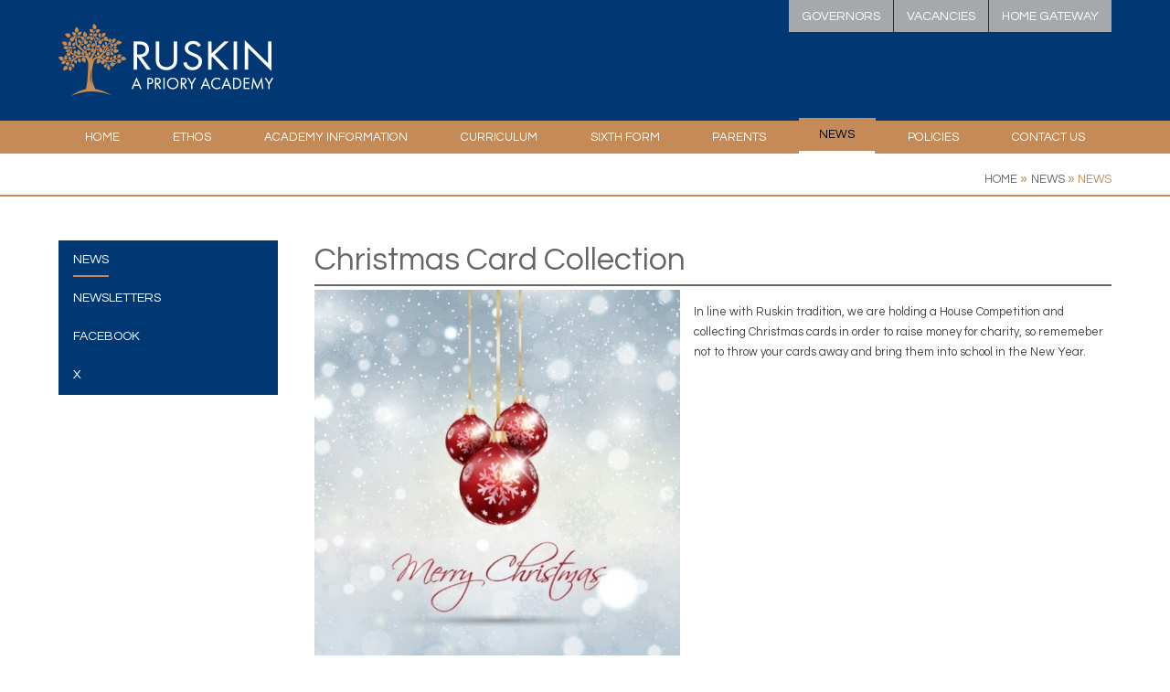

--- FILE ---
content_type: text/html
request_url: https://www.prioryruskin.co.uk/news/?pid=151&nid=3&storyid=121
body_size: 96905
content:

<!DOCTYPE html>
<!--[if IE 7]><html class="no-ios no-js lte-ie9 lte-ie8 lte-ie7" lang="en" xml:lang="en"><![endif]-->
<!--[if IE 8]><html class="no-ios no-js lte-ie9 lte-ie8"  lang="en" xml:lang="en"><![endif]-->
<!--[if IE 9]><html class="no-ios no-js lte-ie9"  lang="en" xml:lang="en"><![endif]-->
<!--[if !IE]><!--> <html class="no-ios no-js"  lang="en" xml:lang="en"><!--<![endif]-->
	<head>
		<meta http-equiv="X-UA-Compatible" content="IE=edge" />
		<meta http-equiv="content-type" content="text/html; charset=utf-8"/>
		
		<link rel="canonical" href="https://www.prioryruskin.co.uk/news/?pid=151&amp;nid=3&amp;storyid=121">
		<link rel="stylesheet" integrity="sha512-+L4yy6FRcDGbXJ9mPG8MT/3UCDzwR9gPeyFNMCtInsol++5m3bk2bXWKdZjvybmohrAsn3Ua5x8gfLnbE1YkOg==" crossorigin="anonymous" referrerpolicy="no-referrer" media="screen" href="https://cdnjs.cloudflare.com/ajax/libs/font-awesome/4.5.0/css/font-awesome.min.css?cache=260112">
<!--[if IE 7]><link rel="stylesheet" media="screen" href="https://cdn.juniperwebsites.co.uk/_includes/font-awesome/4.2.0/css/font-awesome-ie7.min.css?cache=v4.6.56.3">
<![endif]-->
		<title>Priory Ruskin Academy - Christmas Card Collection</title>
		
<!--[if IE]>
<script>
console = {log:function(){return;}};
</script>
<![endif]-->

<script>
	var boolItemEditDisabled;
	var boolLanguageMode, boolLanguageEditOriginal;
	var boolViewingConnect;
	var boolConnectDashboard;
	var displayRegions = [];
	var intNewFileCount = 0;
	strItemType = "news story";
	strSubItemType = "News Story";

	var featureSupport = {
		tagging: false,
		eventTagging: false
	};
	var boolLoggedIn = false;
boolAdminMode = false;
	var boolSuperUser = false;
strCookieBarStyle = 'bar';
	intParentPageID = "151";
	intCurrentItemID = 121;
	intCurrentCatID = 3;
boolIsHomePage = false;
	boolItemEditDisabled = true;
	boolLanguageEditOriginal=true;
	strCurrentLanguage='en-gb';	strFileAttachmentsUploadLocation = 'bottom';	boolViewingConnect = false;	boolConnectDashboard = false;	var objEditorComponentList = {};

</script>

<script src="https://cdn.juniperwebsites.co.uk/admin/_includes/js/mutation_events.min.js?cache=v4.6.56.3"></script>
<script src="https://cdn.juniperwebsites.co.uk/admin/_includes/js/jquery/jquery.js?cache=v4.6.56.3"></script>
<script src="https://cdn.juniperwebsites.co.uk/admin/_includes/js/jquery/jquery.prefilter.js?cache=v4.6.56.3"></script>
<script src="https://cdn.juniperwebsites.co.uk/admin/_includes/js/jquery/jquery.query.js?cache=v4.6.56.3"></script>
<script src="https://cdn.juniperwebsites.co.uk/admin/_includes/js/jquery/js.cookie.js?cache=v4.6.56.3"></script>
<script src="/_includes/editor/template-javascript.asp?cache=260112"></script>
<script src="/admin/_includes/js/functions/minified/functions.login.new.asp?cache=260112"></script>

  <script>

  </script>
<link href="https://www.prioryruskin.co.uk/feeds/news.asp?nid=3&amp;pid=121&lang=en" rel="alternate" type="application/rss+xml" title="Priory Ruskin Academy - News Feed"><link href="https://www.prioryruskin.co.uk/feeds/comments.asp?title=Christmas Card Collection&amp;storyid=121&amp;nid=3&amp;item=news&amp;pid=151&lang=en" rel="alternate" type="application/rss+xml" title="Priory Ruskin Academy - Christmas Card Collection - Blog Post Comments"><link rel="stylesheet" media="screen" href="/_site/css/main.css?cache=260112">


	<meta name="mobile-web-app-capable" content="yes">
	<meta name="apple-mobile-web-app-capable" content="yes">
	<meta name="viewport" content="width=device-width, initial-scale=1, minimum-scale=1, maximum-scale=1">
	<link rel="author" href="/humans.txt">
	<link rel="icon" href="/_site/images/favicons/favicon.ico">
	<link rel="apple-touch-icon" href="/_site/images/favicons/favicon.png">
	<link href='https://fonts.googleapis.com/css?family=Questrial' rel='stylesheet' type='text/css'>

	<script type="text/javascript">
	var iOS = ( navigator.userAgent.match(/(iPad|iPhone|iPod)/g) ? true : false );
	if (iOS) { $('html').removeClass('no-ios').addClass('ios'); }
	</script><link rel="stylesheet" media="screen" href="https://cdn.juniperwebsites.co.uk/_includes/css/content-blocks.css?cache=v4.6.56.3">
<link rel="stylesheet" media="screen" href="/_includes/css/cookie-colour.asp?cache=260112">
<link rel="stylesheet" media="screen" href="https://cdn.juniperwebsites.co.uk/_includes/css/cookies.css?cache=v4.6.56.3">
<link rel="stylesheet" media="screen" href="https://cdn.juniperwebsites.co.uk/_includes/css/cookies.advanced.css?cache=v4.6.56.3">
<link rel="stylesheet" media="screen" href="/_site/css/news.css?cache=260112">
<link rel="stylesheet" media="screen" href="https://cdn.juniperwebsites.co.uk/_includes/css/overlord.css?cache=v4.6.56.3">
<link rel="stylesheet" media="screen" href="https://cdn.juniperwebsites.co.uk/_includes/css/templates.css?cache=v4.6.56.3">
<link rel="stylesheet" media="screen" href="/_site/css/attachments.css?cache=260112">
<link rel="stylesheet" media="screen" href="/_site/css/templates.css?cache=260112">
<style>#print_me { display: none;}</style><script src="https://cdn.juniperwebsites.co.uk/admin/_includes/js/modernizr.js?cache=v4.6.56.3"></script>
<script integrity="sha256-oTyWrNiP6Qftu4vs2g0RPCKr3g1a6QTlITNgoebxRc4=" crossorigin="anonymous" referrerpolicy="no-referrer" src="https://code.jquery.com/ui/1.10.4/jquery-ui.min.js?cache=260112"></script>
<script src="https://cdn.juniperwebsites.co.uk/admin/_includes/js/jquery/jquery.ui.timepicker.min.js?cache=v4.6.56.3"></script>
<link rel="stylesheet" media="screen" href="https://cdn.juniperwebsites.co.uk/admin/_includes/css/jquery.ui.timepicker.css?cache=v4.6.56.3">
<script src="https://cdn.juniperwebsites.co.uk/admin/_includes/js/jquery/jquery-ui.touch-punch.min.js?cache=v4.6.56.3"></script>
<link rel="stylesheet" media="screen" href="https://cdn.juniperwebsites.co.uk/admin/_includes/css/jquery-ui.css?cache=v4.6.56.3">
<script src="https://cdn.juniperwebsites.co.uk/_includes/js/swfobject.js?cache=v4.6.56.3"></script>

        <meta property="og:site_name" content="Priory Ruskin Academy" />
        <meta property="og:title" content="Christmas Card Collection" />
        <meta property="og:image" content="https://www.prioryruskin.co.uk/_site/data/images/news/121/glitter-christmas-card-with-baubles_1048-9.jpg" />
        <meta property="og:type" content="website" />
        <meta property="twitter:card" content="summary" />
</head>


    <body>


<div id="print_me"></div>
<div class="mason mason--inner mason--no-demo">

	<section class="access">
		<a class="access__anchor" name="header"></a>
		<a class="access__link" href="#content">Skip to content &darr;</a>
	</section>

	<header class="header">
		<div class="header__wrap">
			<a href="/" class="header__logo">
				<img src="/_site/images/design/logo.png" alt="Priory Ruskin Academy">
				<!-- <h1 class="header__title">Priory Ruskin Academy</h1> -->
			</a>
			<nav class="header__quicklinks">
				<ul class="quicklinks__list"><li class="quicklinks__list__item"><a href="/page/?title=Governors&amp;pid=144" target="_self">Governors</a></li><li class="quicklinks__list__item"><a href="/page/?title=Vacancies&amp;pid=22" target="_self">Vacancies</a></li><li class="quicklinks__list__item"><a href="https://www.prioryacademies.co.uk/page/?title=Home+Gateway&amp;pid=10" target="_blank">Home Gateway</a></li></ul>
			</nav>
		</div>
	</header>
	<section class="menu">
		
		<button class="menu__btn" data-toggle=".mason--expand-menu" data-remove=".menu__list__item--expand">
			<span class="menu__btn__icon"><i class="fa fa-navicon"></i></span>
			<span class="menu__btn__text">Menu</span>
		</button>
		
		<nav class="menu__container">
			<div class="menu__container__overflow--right"></div>
			<div class="menu__container__overflow--left"></div>
			<ul class="menu__container__list"><li class="menu__container__list__item menu__container__list__item--page_1 menu__container__list__item--subitems"><a class="menu__container__list__item__link" id="page_1" href="/"><span>Home</span></a><button class="menu__container__list__item__button" data-tab=".menu__container__list__item--page_1--expand"><i class="menu__container__list__item__button__icon fa fa-angle-down"></i></button><ul class="menu__container__list__item__sub"><li class="menu__container__list__item menu__container__list__item--page_144 menu__container__list__item--subitems"><a class="menu__container__list__item__link" id="page_144" href="/page/?title=Governors&amp;pid=144"><span>Governors</span></a><button class="menu__container__list__item__button" data-tab=".menu__container__list__item--page_144--expand"><i class="menu__container__list__item__button__icon fa fa-angle-down"></i></button><ul class="menu__container__list__item__sub"><li class="menu__container__list__item menu__container__list__item--page_170"><a class="menu__container__list__item__link" id="page_170" href="/page/?title=Governing+Body&amp;pid=170"><span>Governing Body</span></a><button class="menu__container__list__item__button" data-tab=".menu__container__list__item--page_170--expand"><i class="menu__container__list__item__button__icon fa fa-angle-down"></i></button></li><li class="menu__container__list__item menu__container__list__item--page_145"><a class="menu__container__list__item__link" id="page_145" href="/page/?title=Governors%27+Statement&amp;pid=145"><span>Governors' Statement</span></a><button class="menu__container__list__item__button" data-tab=".menu__container__list__item--page_145--expand"><i class="menu__container__list__item__button__icon fa fa-angle-down"></i></button></li><li class="menu__container__list__item menu__container__list__item--page_171"><a class="menu__container__list__item__link" id="page_171" href="/page/?title=Meeting+dates&amp;pid=171"><span>Meeting dates</span></a><button class="menu__container__list__item__button" data-tab=".menu__container__list__item--page_171--expand"><i class="menu__container__list__item__button__icon fa fa-angle-down"></i></button></li><li class="menu__container__list__item menu__container__list__item--page_159"><a class="menu__container__list__item__link" id="page_159" href="/page/?title=Register+of+interests&amp;pid=159"><span>Register of interests</span></a><button class="menu__container__list__item__button" data-tab=".menu__container__list__item--page_159--expand"><i class="menu__container__list__item__button__icon fa fa-angle-down"></i></button></li><li class="menu__container__list__item menu__container__list__item--page_169"><a class="menu__container__list__item__link" id="page_169" href="/page/?title=Federation+Links&amp;pid=169"><span>Federation Links</span></a><button class="menu__container__list__item__button" data-tab=".menu__container__list__item--page_169--expand"><i class="menu__container__list__item__button__icon fa fa-angle-down"></i></button></li><li class="menu__container__list__item menu__container__list__item--page_172"><a class="menu__container__list__item__link" id="page_172" href="/page/?title=Nolan+Principles&amp;pid=172"><span>Nolan Principles</span></a><button class="menu__container__list__item__button" data-tab=".menu__container__list__item--page_172--expand"><i class="menu__container__list__item__button__icon fa fa-angle-down"></i></button></li></ul></li><li class="menu__container__list__item menu__container__list__item--page_22 menu__container__list__item--subitems"><a class="menu__container__list__item__link" id="page_22" href="/page/?title=Vacancies&amp;pid=22"><span>Vacancies</span></a><button class="menu__container__list__item__button" data-tab=".menu__container__list__item--page_22--expand"><i class="menu__container__list__item__button__icon fa fa-angle-down"></i></button><ul class="menu__container__list__item__sub"><li class="menu__container__list__item menu__container__list__item--page_26"><a class="menu__container__list__item__link" id="page_26" href="/page/?title=Gain+experience+in+teaching&amp;pid=26"><span>Gain experience in teaching</span></a><button class="menu__container__list__item__button" data-tab=".menu__container__list__item--page_26--expand"><i class="menu__container__list__item__button__icon fa fa-angle-down"></i></button></li><li class="menu__container__list__item menu__container__list__item--page_194"><a class="menu__container__list__item__link" id="page_194" href="/page/?title=Information&amp;pid=194"><span>Information</span></a><button class="menu__container__list__item__button" data-tab=".menu__container__list__item--page_194--expand"><i class="menu__container__list__item__button__icon fa fa-angle-down"></i></button></li></ul></li><li class="menu__container__list__item menu__container__list__item--photo_gallery_9"><a class="menu__container__list__item__link" id="photo_gallery_9" href="/gallery/?pid=1&amp;gcatid=9"><span>ruskin</span></a><button class="menu__container__list__item__button" data-tab=".menu__container__list__item--photo_gallery_9--expand"><i class="menu__container__list__item__button__icon fa fa-angle-down"></i></button></li><li class="menu__container__list__item menu__container__list__item--blog_category_4"><a class="menu__container__list__item__link" id="blog_category_4" href="/blog/?pid=1&amp;nid=4"><span>school closure</span></a><button class="menu__container__list__item__button" data-tab=".menu__container__list__item--blog_category_4--expand"><i class="menu__container__list__item__button__icon fa fa-angle-down"></i></button></li></ul></li><li class="menu__container__list__item menu__container__list__item--page_28 menu__container__list__item--subitems"><a class="menu__container__list__item__link" id="page_28" href="/page/?title=Ethos&amp;pid=28"><span>Ethos</span></a><button class="menu__container__list__item__button" data-tab=".menu__container__list__item--page_28--expand"><i class="menu__container__list__item__button__icon fa fa-angle-down"></i></button><ul class="menu__container__list__item__sub"><li class="menu__container__list__item menu__container__list__item--page_253"><a class="menu__container__list__item__link" id="page_253" href="/page/?title=Headteacher%27s+Welcome&amp;pid=253"><span>Headteacher's Welcome</span></a><button class="menu__container__list__item__button" data-tab=".menu__container__list__item--page_253--expand"><i class="menu__container__list__item__button__icon fa fa-angle-down"></i></button></li><li class="menu__container__list__item menu__container__list__item--page_104"><a class="menu__container__list__item__link" id="page_104" href="/page/?title=SMSC+and+British+Values&amp;pid=104"><span>SMSC and British Values</span></a><button class="menu__container__list__item__button" data-tab=".menu__container__list__item--page_104--expand"><i class="menu__container__list__item__button__icon fa fa-angle-down"></i></button></li><li class="menu__container__list__item menu__container__list__item--page_31"><a class="menu__container__list__item__link" id="page_31" href="/page/?title=The+Academy+Contract&amp;pid=31"><span>The Academy Contract</span></a><button class="menu__container__list__item__button" data-tab=".menu__container__list__item--page_31--expand"><i class="menu__container__list__item__button__icon fa fa-angle-down"></i></button></li><li class="menu__container__list__item menu__container__list__item--page_163 menu__container__list__item--subitems"><a class="menu__container__list__item__link" id="page_163" href="/page/?title=The+Priory+Federation+of+Academies+Trust&amp;pid=163"><span>The Priory Federation of Academies Trust</span></a><button class="menu__container__list__item__button" data-tab=".menu__container__list__item--page_163--expand"><i class="menu__container__list__item__button__icon fa fa-angle-down"></i></button><ul class="menu__container__list__item__sub"><li class="menu__container__list__item menu__container__list__item--page_265"><a class="menu__container__list__item__link" id="page_265" href="/page/?title=Trust+Vision&amp;pid=265"><span>Trust Vision</span></a><button class="menu__container__list__item__button" data-tab=".menu__container__list__item--page_265--expand"><i class="menu__container__list__item__button__icon fa fa-angle-down"></i></button></li><li class="menu__container__list__item menu__container__list__item--page_30"><a class="menu__container__list__item__link" id="page_30" href="/page/?title=Academy+Charter&amp;pid=30"><span>Academy Charter</span></a><button class="menu__container__list__item__button" data-tab=".menu__container__list__item--page_30--expand"><i class="menu__container__list__item__button__icon fa fa-angle-down"></i></button></li></ul></li></ul></li><li class="menu__container__list__item menu__container__list__item--page_252 menu__container__list__item--subitems"><a class="menu__container__list__item__link" id="page_252" href="/page/?title=Academy+Information&amp;pid=252"><span>Academy Information</span></a><button class="menu__container__list__item__button" data-tab=".menu__container__list__item--page_252--expand"><i class="menu__container__list__item__button__icon fa fa-angle-down"></i></button><ul class="menu__container__list__item__sub"><li class="menu__container__list__item menu__container__list__item--page_162 menu__container__list__item--subitems"><a class="menu__container__list__item__link" id="page_162" href="/page/?title=Admissions&amp;pid=162"><span>Admissions</span></a><button class="menu__container__list__item__button" data-tab=".menu__container__list__item--page_162--expand"><i class="menu__container__list__item__button__icon fa fa-angle-down"></i></button><ul class="menu__container__list__item__sub"><li class="menu__container__list__item menu__container__list__item--page_193"><a class="menu__container__list__item__link" id="page_193" href="/page/?title=Aptitude+Assessment&amp;pid=193"><span>Aptitude Assessment</span></a><button class="menu__container__list__item__button" data-tab=".menu__container__list__item--page_193--expand"><i class="menu__container__list__item__button__icon fa fa-angle-down"></i></button></li><li class="menu__container__list__item menu__container__list__item--page_255"><a class="menu__container__list__item__link" id="page_255" href="/page/?title=Mid%2DYear+Appeals&amp;pid=255"><span>Mid-Year Appeals</span></a><button class="menu__container__list__item__button" data-tab=".menu__container__list__item--page_255--expand"><i class="menu__container__list__item__button__icon fa fa-angle-down"></i></button></li><li class="menu__container__list__item menu__container__list__item--page_148"><a class="menu__container__list__item__link" id="page_148" href="/page/?title=Transition+%28Y6+%2D+Y7%29&amp;pid=148"><span>Transition (Y6 - Y7)</span></a><button class="menu__container__list__item__button" data-tab=".menu__container__list__item--page_148--expand"><i class="menu__container__list__item__button__icon fa fa-angle-down"></i></button></li><li class="menu__container__list__item menu__container__list__item--page_287"><a class="menu__container__list__item__link" id="page_287" href="/page/?title=Year+6+Information&amp;pid=287"><span>Year 6 Information</span></a><button class="menu__container__list__item__button" data-tab=".menu__container__list__item--page_287--expand"><i class="menu__container__list__item__button__icon fa fa-angle-down"></i></button></li><li class="menu__container__list__item menu__container__list__item--page_448"><a class="menu__container__list__item__link" id="page_448" href="/page/?title=Admission+Appeals+2025%2D26&amp;pid=448"><span>Admission Appeals 2025-26</span></a><button class="menu__container__list__item__button" data-tab=".menu__container__list__item--page_448--expand"><i class="menu__container__list__item__button__icon fa fa-angle-down"></i></button></li></ul></li><li class="menu__container__list__item menu__container__list__item--page_34"><a class="menu__container__list__item__link" id="page_34" href="/page/?title=House+System&amp;pid=34"><span>House System</span></a><button class="menu__container__list__item__button" data-tab=".menu__container__list__item--page_34--expand"><i class="menu__container__list__item__button__icon fa fa-angle-down"></i></button></li><li class="menu__container__list__item menu__container__list__item--page_173"><a class="menu__container__list__item__link" id="page_173" href="/page/?title=KS4+Exam+and+Assessment+Results&amp;pid=173"><span>KS4 Exam and Assessment Results</span></a><button class="menu__container__list__item__button" data-tab=".menu__container__list__item--page_173--expand"><i class="menu__container__list__item__button__icon fa fa-angle-down"></i></button></li><li class="menu__container__list__item menu__container__list__item--page_388"><a class="menu__container__list__item__link" id="page_388" href="/page/?title=KS5+Exam+and+Assessment+Results&amp;pid=388"><span>KS5 Exam and Assessment Results</span></a><button class="menu__container__list__item__button" data-tab=".menu__container__list__item--page_388--expand"><i class="menu__container__list__item__button__icon fa fa-angle-down"></i></button></li><li class="menu__container__list__item menu__container__list__item--page_21"><a class="menu__container__list__item__link" id="page_21" href="/page/?title=Meet+the+Senior+Team&amp;pid=21"><span>Meet the Senior Team</span></a><button class="menu__container__list__item__button" data-tab=".menu__container__list__item--page_21--expand"><i class="menu__container__list__item__button__icon fa fa-angle-down"></i></button></li><li class="menu__container__list__item menu__container__list__item--page_39"><a class="menu__container__list__item__link" id="page_39" href="/page/?title=Ofsted&amp;pid=39"><span>Ofsted</span></a><button class="menu__container__list__item__button" data-tab=".menu__container__list__item--page_39--expand"><i class="menu__container__list__item__button__icon fa fa-angle-down"></i></button></li><li class="menu__container__list__item menu__container__list__item--page_41"><a class="menu__container__list__item__link" id="page_41" href="/prospectus"><span>Prospectus</span></a><button class="menu__container__list__item__button" data-tab=".menu__container__list__item--page_41--expand"><i class="menu__container__list__item__button__icon fa fa-angle-down"></i></button></li><li class="menu__container__list__item menu__container__list__item--page_140"><a class="menu__container__list__item__link" id="page_140" href="/page/?title=Pupil+Premium&amp;pid=140"><span>Pupil Premium</span></a><button class="menu__container__list__item__button" data-tab=".menu__container__list__item--page_140--expand"><i class="menu__container__list__item__button__icon fa fa-angle-down"></i></button></li><li class="menu__container__list__item menu__container__list__item--page_33"><a class="menu__container__list__item__link" id="page_33" href="/page/?title=School+Performance+Tables&amp;pid=33"><span>School Performance Tables</span></a><button class="menu__container__list__item__button" data-tab=".menu__container__list__item--page_33--expand"><i class="menu__container__list__item__button__icon fa fa-angle-down"></i></button></li><li class="menu__container__list__item menu__container__list__item--url_15"><a class="menu__container__list__item__link" id="url_15" href="https://www.prioryacademies.co.uk/page/?title=Privacy+Notices&amp;pid=53" target="_blank" rel="external"><span>Privacy Notice</span></a><button class="menu__container__list__item__button" data-tab=".menu__container__list__item--url_15--expand"><i class="menu__container__list__item__button__icon fa fa-angle-down"></i></button></li></ul></li><li class="menu__container__list__item menu__container__list__item--page_40 menu__container__list__item--subitems"><a class="menu__container__list__item__link" id="page_40" href="/page/?title=Curriculum&amp;pid=40"><span>Curriculum</span></a><button class="menu__container__list__item__button" data-tab=".menu__container__list__item--page_40--expand"><i class="menu__container__list__item__button__icon fa fa-angle-down"></i></button><ul class="menu__container__list__item__sub"><li class="menu__container__list__item menu__container__list__item--page_246 menu__container__list__item--subitems"><a class="menu__container__list__item__link" id="page_246" href="/careers"><span>Careers</span></a><button class="menu__container__list__item__button" data-tab=".menu__container__list__item--page_246--expand"><i class="menu__container__list__item__button__icon fa fa-angle-down"></i></button><ul class="menu__container__list__item__sub"><li class="menu__container__list__item menu__container__list__item--page_261"><a class="menu__container__list__item__link" id="page_261" href="/page/?title=Parents+and+Carers&amp;pid=261"><span>Parents and Carers</span></a><button class="menu__container__list__item__button" data-tab=".menu__container__list__item--page_261--expand"><i class="menu__container__list__item__button__icon fa fa-angle-down"></i></button></li><li class="menu__container__list__item menu__container__list__item--page_263"><a class="menu__container__list__item__link" id="page_263" href="/page/?title=Employer+Link&amp;pid=263"><span>Employer Link</span></a><button class="menu__container__list__item__button" data-tab=".menu__container__list__item--page_263--expand"><i class="menu__container__list__item__button__icon fa fa-angle-down"></i></button></li><li class="menu__container__list__item menu__container__list__item--page_262"><a class="menu__container__list__item__link" id="page_262" href="/page/?title=Academy+Staff+Responsibility&amp;pid=262"><span>Academy Staff Responsibility</span></a><button class="menu__container__list__item__button" data-tab=".menu__container__list__item--page_262--expand"><i class="menu__container__list__item__button__icon fa fa-angle-down"></i></button></li><li class="menu__container__list__item menu__container__list__item--page_444"><a class="menu__container__list__item__link" id="page_444" href="/page/?title=LABOUR+MARKET+INFORMATION&amp;pid=444"><span>LABOUR MARKET INFORMATION</span></a><button class="menu__container__list__item__button" data-tab=".menu__container__list__item--page_444--expand"><i class="menu__container__list__item__button__icon fa fa-angle-down"></i></button></li><li class="menu__container__list__item menu__container__list__item--page_406"><a class="menu__container__list__item__link" id="page_406" href="/page/?title=MEASURING+IMPACT&amp;pid=406"><span>MEASURING IMPACT</span></a><button class="menu__container__list__item__button" data-tab=".menu__container__list__item--page_406--expand"><i class="menu__container__list__item__button__icon fa fa-angle-down"></i></button></li><li class="menu__container__list__item menu__container__list__item--page_402"><a class="menu__container__list__item__link" id="page_402" href="/page/?title=Post%2D16+Options&amp;pid=402"><span>Post-16 Options</span></a><button class="menu__container__list__item__button" data-tab=".menu__container__list__item--page_402--expand"><i class="menu__container__list__item__button__icon fa fa-angle-down"></i></button></li><li class="menu__container__list__item menu__container__list__item--page_404"><a class="menu__container__list__item__link" id="page_404" href="/page/?title=Post%2D18+Options&amp;pid=404"><span>Post-18 Options</span></a><button class="menu__container__list__item__button" data-tab=".menu__container__list__item--page_404--expand"><i class="menu__container__list__item__button__icon fa fa-angle-down"></i></button></li><li class="menu__container__list__item menu__container__list__item--page_493"><a class="menu__container__list__item__link" id="page_493" href="/page/?title=Apprenticeships&amp;pid=493"><span>Apprenticeships</span></a><button class="menu__container__list__item__button" data-tab=".menu__container__list__item--page_493--expand"><i class="menu__container__list__item__button__icon fa fa-angle-down"></i></button></li><li class="menu__container__list__item menu__container__list__item--page_412"><a class="menu__container__list__item__link" id="page_412" href="/page/?title=Provider+Access+Statement&amp;pid=412"><span>Provider Access Statement</span></a><button class="menu__container__list__item__button" data-tab=".menu__container__list__item--page_412--expand"><i class="menu__container__list__item__button__icon fa fa-angle-down"></i></button></li><li class="menu__container__list__item menu__container__list__item--page_405"><a class="menu__container__list__item__link" id="page_405" href="/page/?title=STUDENT+ENTITLEMENT&amp;pid=405"><span>STUDENT ENTITLEMENT</span></a><button class="menu__container__list__item__button" data-tab=".menu__container__list__item--page_405--expand"><i class="menu__container__list__item__button__icon fa fa-angle-down"></i></button></li><li class="menu__container__list__item menu__container__list__item--page_358"><a class="menu__container__list__item__link" id="page_358" href="/page/?title=Subjects&amp;pid=358"><span>Subjects</span></a><button class="menu__container__list__item__button" data-tab=".menu__container__list__item--page_358--expand"><i class="menu__container__list__item__button__icon fa fa-angle-down"></i></button></li><li class="menu__container__list__item menu__container__list__item--page_350"><a class="menu__container__list__item__link" id="page_350" href="/page/?title=Work+Experience&amp;pid=350"><span>Work Experience</span></a><button class="menu__container__list__item__button" data-tab=".menu__container__list__item--page_350--expand"><i class="menu__container__list__item__button__icon fa fa-angle-down"></i></button></li></ul></li><li class="menu__container__list__item menu__container__list__item--page_74"><a class="menu__container__list__item__link" id="page_74" href="/page/?title=EAL&amp;pid=74"><span>EAL</span></a><button class="menu__container__list__item__button" data-tab=".menu__container__list__item--page_74--expand"><i class="menu__container__list__item__button__icon fa fa-angle-down"></i></button></li><li class="menu__container__list__item menu__container__list__item--page_101"><a class="menu__container__list__item__link" id="page_101" href="/page/?title=Enrichment&amp;pid=101"><span>Enrichment</span></a><button class="menu__container__list__item__button" data-tab=".menu__container__list__item--page_101--expand"><i class="menu__container__list__item__button__icon fa fa-angle-down"></i></button></li><li class="menu__container__list__item menu__container__list__item--page_201 menu__container__list__item--subitems"><a class="menu__container__list__item__link" id="page_201" href="/page/?title=Key+Stage+4&amp;pid=201"><span>Key Stage 4</span></a><button class="menu__container__list__item__button" data-tab=".menu__container__list__item--page_201--expand"><i class="menu__container__list__item__button__icon fa fa-angle-down"></i></button><ul class="menu__container__list__item__sub"><li class="menu__container__list__item menu__container__list__item--page_218"><a class="menu__container__list__item__link" id="page_218" href="/page/?title=Subjects&amp;pid=218"><span>Subjects</span></a><button class="menu__container__list__item__button" data-tab=".menu__container__list__item--page_218--expand"><i class="menu__container__list__item__button__icon fa fa-angle-down"></i></button></li></ul></li><li class="menu__container__list__item menu__container__list__item--page_439"><a class="menu__container__list__item__link" id="page_439" href="/page/?title=Key+Stage+4+Options&amp;pid=439"><span>Key Stage 4 Options</span></a><button class="menu__container__list__item__button" data-tab=".menu__container__list__item--page_439--expand"><i class="menu__container__list__item__button__icon fa fa-angle-down"></i></button></li><li class="menu__container__list__item menu__container__list__item--url_6"><a class="menu__container__list__item__link" id="url_6" href="https://www.prioryruskin.co.uk/page/?title=Key+Stage+5+Curriculum&amp;pid=110"><span>Key Stage 5</span></a><button class="menu__container__list__item__button" data-tab=".menu__container__list__item--url_6--expand"><i class="menu__container__list__item__button__icon fa fa-angle-down"></i></button></li><li class="menu__container__list__item menu__container__list__item--page_295 menu__container__list__item--subitems"><a class="menu__container__list__item__link" id="page_295" href="/page/?title=Personal+Development&amp;pid=295"><span>Personal Development</span></a><button class="menu__container__list__item__button" data-tab=".menu__container__list__item--page_295--expand"><i class="menu__container__list__item__button__icon fa fa-angle-down"></i></button><ul class="menu__container__list__item__sub"><li class="menu__container__list__item menu__container__list__item--page_433"><a class="menu__container__list__item__link" id="page_433" href="/page/?title=Cultural+Capital+at+Ruskin&amp;pid=433"><span>Cultural Capital at Ruskin</span></a><button class="menu__container__list__item__button" data-tab=".menu__container__list__item--page_433--expand"><i class="menu__container__list__item__button__icon fa fa-angle-down"></i></button></li><li class="menu__container__list__item menu__container__list__item--page_434"><a class="menu__container__list__item__link" id="page_434" href="/page/?title=Extra+Curricular+and+Enrichment+Activities&amp;pid=434"><span>Extra Curricular and Enrichment Activities</span></a><button class="menu__container__list__item__button" data-tab=".menu__container__list__item--page_434--expand"><i class="menu__container__list__item__button__icon fa fa-angle-down"></i></button></li><li class="menu__container__list__item menu__container__list__item--page_428"><a class="menu__container__list__item__link" id="page_428" href="/page/?title=PD+Tutor+Time&amp;pid=428"><span>PD Tutor Time</span></a><button class="menu__container__list__item__button" data-tab=".menu__container__list__item--page_428--expand"><i class="menu__container__list__item__button__icon fa fa-angle-down"></i></button></li><li class="menu__container__list__item menu__container__list__item--page_345"><a class="menu__container__list__item__link" id="page_345" href="/page/?title=Personal+Development+%2D+Overview&amp;pid=345"><span>Personal Development - Overview</span></a><button class="menu__container__list__item__button" data-tab=".menu__container__list__item--page_345--expand"><i class="menu__container__list__item__button__icon fa fa-angle-down"></i></button></li><li class="menu__container__list__item menu__container__list__item--page_427"><a class="menu__container__list__item__link" id="page_427" href="/page/?title=PSHE+and+Statutory+RSE&amp;pid=427"><span>PSHE and Statutory RSE</span></a><button class="menu__container__list__item__button" data-tab=".menu__container__list__item--page_427--expand"><i class="menu__container__list__item__button__icon fa fa-angle-down"></i></button></li></ul></li><li class="menu__container__list__item menu__container__list__item--page_200 menu__container__list__item--subitems"><a class="menu__container__list__item__link" id="page_200" href="/page/?title=The+Ruskin+Curriculum&amp;pid=200"><span>The Ruskin Curriculum</span></a><button class="menu__container__list__item__button" data-tab=".menu__container__list__item--page_200--expand"><i class="menu__container__list__item__button__icon fa fa-angle-down"></i></button><ul class="menu__container__list__item__sub"><li class="menu__container__list__item menu__container__list__item--page_204"><a class="menu__container__list__item__link" id="page_204" href="/page/?title=Subject+Curriculum+Maps&amp;pid=204"><span>Subject Curriculum Maps</span></a><button class="menu__container__list__item__button" data-tab=".menu__container__list__item--page_204--expand"><i class="menu__container__list__item__button__icon fa fa-angle-down"></i></button></li><li class="menu__container__list__item menu__container__list__item--page_389"><a class="menu__container__list__item__link" id="page_389" href="/page/?title=Ruskin+Curriculum+22%2F23+Onwards&amp;pid=389"><span>Ruskin Curriculum 22/23 Onwards</span></a><button class="menu__container__list__item__button" data-tab=".menu__container__list__item--page_389--expand"><i class="menu__container__list__item__button__icon fa fa-angle-down"></i></button></li></ul></li><li class="menu__container__list__item menu__container__list__item--page_456 menu__container__list__item--subitems"><a class="menu__container__list__item__link" id="page_456" href="/page/?title=SUBJECTS&amp;pid=456"><span>SUBJECTS</span></a><button class="menu__container__list__item__button" data-tab=".menu__container__list__item--page_456--expand"><i class="menu__container__list__item__button__icon fa fa-angle-down"></i></button><ul class="menu__container__list__item__sub"><li class="menu__container__list__item menu__container__list__item--page_457"><a class="menu__container__list__item__link" id="page_457" href="/page/?title=Art+and+Graphics&amp;pid=457"><span>Art and Graphics</span></a><button class="menu__container__list__item__button" data-tab=".menu__container__list__item--page_457--expand"><i class="menu__container__list__item__button__icon fa fa-angle-down"></i></button></li><li class="menu__container__list__item menu__container__list__item--page_482"><a class="menu__container__list__item__link" id="page_482" href="/page/?title=BUSINESS+AND+ENTERPRISE&amp;pid=482"><span>BUSINESS AND ENTERPRISE</span></a><button class="menu__container__list__item__button" data-tab=".menu__container__list__item--page_482--expand"><i class="menu__container__list__item__button__icon fa fa-angle-down"></i></button></li><li class="menu__container__list__item menu__container__list__item--page_464"><a class="menu__container__list__item__link" id="page_464" href="/page/?title=Computing&amp;pid=464"><span>Computing</span></a><button class="menu__container__list__item__button" data-tab=".menu__container__list__item--page_464--expand"><i class="menu__container__list__item__button__icon fa fa-angle-down"></i></button></li><li class="menu__container__list__item menu__container__list__item--page_490"><a class="menu__container__list__item__link" id="page_490" href="/page/?title=CRIMINOLOGY&amp;pid=490"><span>CRIMINOLOGY</span></a><button class="menu__container__list__item__button" data-tab=".menu__container__list__item--page_490--expand"><i class="menu__container__list__item__button__icon fa fa-angle-down"></i></button></li><li class="menu__container__list__item menu__container__list__item--page_476"><a class="menu__container__list__item__link" id="page_476" href="/page/?title=Design+and+Technology&amp;pid=476"><span>Design and Technology</span></a><button class="menu__container__list__item__button" data-tab=".menu__container__list__item--page_476--expand"><i class="menu__container__list__item__button__icon fa fa-angle-down"></i></button></li><li class="menu__container__list__item menu__container__list__item--page_475"><a class="menu__container__list__item__link" id="page_475" href="/page/?title=English&amp;pid=475"><span>English</span></a><button class="menu__container__list__item__button" data-tab=".menu__container__list__item--page_475--expand"><i class="menu__container__list__item__button__icon fa fa-angle-down"></i></button></li><li class="menu__container__list__item menu__container__list__item--page_477"><a class="menu__container__list__item__link" id="page_477" href="/page/?title=Geography&amp;pid=477"><span>Geography</span></a><button class="menu__container__list__item__button" data-tab=".menu__container__list__item--page_477--expand"><i class="menu__container__list__item__button__icon fa fa-angle-down"></i></button></li><li class="menu__container__list__item menu__container__list__item--page_484"><a class="menu__container__list__item__link" id="page_484" href="/page/?title=GOVERNMENT+AND+POLITICS&amp;pid=484"><span>GOVERNMENT AND POLITICS</span></a><button class="menu__container__list__item__button" data-tab=".menu__container__list__item--page_484--expand"><i class="menu__container__list__item__button__icon fa fa-angle-down"></i></button></li><li class="menu__container__list__item menu__container__list__item--page_458"><a class="menu__container__list__item__link" id="page_458" href="/page/?title=History&amp;pid=458"><span>History</span></a><button class="menu__container__list__item__button" data-tab=".menu__container__list__item--page_458--expand"><i class="menu__container__list__item__button__icon fa fa-angle-down"></i></button></li><li class="menu__container__list__item menu__container__list__item--page_485"><a class="menu__container__list__item__link" id="page_485" href="/page/?title=LANGUAGES&amp;pid=485"><span>LANGUAGES</span></a><button class="menu__container__list__item__button" data-tab=".menu__container__list__item--page_485--expand"><i class="menu__container__list__item__button__icon fa fa-angle-down"></i></button></li><li class="menu__container__list__item menu__container__list__item--page_483"><a class="menu__container__list__item__link" id="page_483" href="/page/?title=LAW&amp;pid=483"><span>LAW</span></a><button class="menu__container__list__item__button" data-tab=".menu__container__list__item--page_483--expand"><i class="menu__container__list__item__button__icon fa fa-angle-down"></i></button></li><li class="menu__container__list__item menu__container__list__item--page_472"><a class="menu__container__list__item__link" id="page_472" href="/page/?title=MATHEMATICS&amp;pid=472"><span>MATHEMATICS</span></a><button class="menu__container__list__item__button" data-tab=".menu__container__list__item--page_472--expand"><i class="menu__container__list__item__button__icon fa fa-angle-down"></i></button></li><li class="menu__container__list__item menu__container__list__item--page_471"><a class="menu__container__list__item__link" id="page_471" href="/page/?title=Performing+Arts+and+Music&amp;pid=471"><span>Performing Arts and Music</span></a><button class="menu__container__list__item__button" data-tab=".menu__container__list__item--page_471--expand"><i class="menu__container__list__item__button__icon fa fa-angle-down"></i></button></li><li class="menu__container__list__item menu__container__list__item--page_486"><a class="menu__container__list__item__link" id="page_486" href="/page/?title=PHOTOGRAPHY&amp;pid=486"><span>PHOTOGRAPHY</span></a><button class="menu__container__list__item__button" data-tab=".menu__container__list__item--page_486--expand"><i class="menu__container__list__item__button__icon fa fa-angle-down"></i></button></li><li class="menu__container__list__item menu__container__list__item--page_473"><a class="menu__container__list__item__link" id="page_473" href="/page/?title=Physical+Education&amp;pid=473"><span>Physical Education</span></a><button class="menu__container__list__item__button" data-tab=".menu__container__list__item--page_473--expand"><i class="menu__container__list__item__button__icon fa fa-angle-down"></i></button></li><li class="menu__container__list__item menu__container__list__item--page_487"><a class="menu__container__list__item__link" id="page_487" href="/page/?title=PSHE&amp;pid=487"><span>PSHE</span></a><button class="menu__container__list__item__button" data-tab=".menu__container__list__item--page_487--expand"><i class="menu__container__list__item__button__icon fa fa-angle-down"></i></button></li><li class="menu__container__list__item menu__container__list__item--page_467"><a class="menu__container__list__item__link" id="page_467" href="/page/?title=Psychology&amp;pid=467"><span>Psychology</span></a><button class="menu__container__list__item__button" data-tab=".menu__container__list__item--page_467--expand"><i class="menu__container__list__item__button__icon fa fa-angle-down"></i></button></li><li class="menu__container__list__item menu__container__list__item--page_489"><a class="menu__container__list__item__link" id="page_489" href="/page/?title=SCIENCE&amp;pid=489"><span>SCIENCE</span></a><button class="menu__container__list__item__button" data-tab=".menu__container__list__item--page_489--expand"><i class="menu__container__list__item__button__icon fa fa-angle-down"></i></button></li><li class="menu__container__list__item menu__container__list__item--page_466"><a class="menu__container__list__item__link" id="page_466" href="/page/?title=Sociology&amp;pid=466"><span>Sociology</span></a><button class="menu__container__list__item__button" data-tab=".menu__container__list__item--page_466--expand"><i class="menu__container__list__item__button__icon fa fa-angle-down"></i></button></li><li class="menu__container__list__item menu__container__list__item--page_481"><a class="menu__container__list__item__link" id="page_481" href="/page/?title=T+LEVEL+EDUCATION&amp;pid=481"><span>T LEVEL EDUCATION</span></a><button class="menu__container__list__item__button" data-tab=".menu__container__list__item--page_481--expand"><i class="menu__container__list__item__button__icon fa fa-angle-down"></i></button></li><li class="menu__container__list__item menu__container__list__item--page_478"><a class="menu__container__list__item__link" id="page_478" href="/page/?title=T+LEVEL+HEALTH&amp;pid=478"><span>T LEVEL HEALTH</span></a><button class="menu__container__list__item__button" data-tab=".menu__container__list__item--page_478--expand"><i class="menu__container__list__item__button__icon fa fa-angle-down"></i></button></li><li class="menu__container__list__item menu__container__list__item--page_480"><a class="menu__container__list__item__link" id="page_480" href="/page/?title=T+LEVEL+MEDIA%2C+BROADCAST+AND+PRODUCTION&amp;pid=480"><span>T LEVEL MEDIA, BROADCAST AND PRODUCTION</span></a><button class="menu__container__list__item__button" data-tab=".menu__container__list__item--page_480--expand"><i class="menu__container__list__item__button__icon fa fa-angle-down"></i></button></li><li class="menu__container__list__item menu__container__list__item--page_474"><a class="menu__container__list__item__link" id="page_474" href="/page/?title=Vocational+Education&amp;pid=474"><span>Vocational Education</span></a><button class="menu__container__list__item__button" data-tab=".menu__container__list__item--page_474--expand"><i class="menu__container__list__item__button__icon fa fa-angle-down"></i></button></li><li class="menu__container__list__item menu__container__list__item--page_488"><a class="menu__container__list__item__link" id="page_488" href="/page/?title=WORLDVIEWS+AND+RELIGIOUS+STUDIES&amp;pid=488"><span>WORLDVIEWS AND RELIGIOUS STUDIES</span></a><button class="menu__container__list__item__button" data-tab=".menu__container__list__item--page_488--expand"><i class="menu__container__list__item__button__icon fa fa-angle-down"></i></button></li></ul></li></ul></li><li class="menu__container__list__item menu__container__list__item--page_106 menu__container__list__item--subitems"><a class="menu__container__list__item__link" id="page_106" href="/sixthform"><span>Sixth Form</span></a><button class="menu__container__list__item__button" data-tab=".menu__container__list__item--page_106--expand"><i class="menu__container__list__item__button__icon fa fa-angle-down"></i></button><ul class="menu__container__list__item__sub"><li class="menu__container__list__item menu__container__list__item--page_451"><a class="menu__container__list__item__link" id="page_451" href="/page/?title=SIXTH+FORM+ADMISSIONS&amp;pid=451"><span>SIXTH FORM ADMISSIONS</span></a><button class="menu__container__list__item__button" data-tab=".menu__container__list__item--page_451--expand"><i class="menu__container__list__item__button__icon fa fa-angle-down"></i></button></li><li class="menu__container__list__item menu__container__list__item--page_454"><a class="menu__container__list__item__link" id="page_454" href="/page/?title=SIXTH+FORM+APPLICATIONS&amp;pid=454"><span>SIXTH FORM APPLICATIONS</span></a><button class="menu__container__list__item__button" data-tab=".menu__container__list__item--page_454--expand"><i class="menu__container__list__item__button__icon fa fa-angle-down"></i></button></li><li class="menu__container__list__item menu__container__list__item--page_197"><a class="menu__container__list__item__link" id="page_197" href="/page/?title=Alumni&amp;pid=197"><span>Alumni</span></a><button class="menu__container__list__item__button" data-tab=".menu__container__list__item--page_197--expand"><i class="menu__container__list__item__button__icon fa fa-angle-down"></i></button></li><li class="menu__container__list__item menu__container__list__item--page_110 menu__container__list__item--subitems"><a class="menu__container__list__item__link" id="page_110" href="/page/?title=Key+Stage+5+Curriculum&amp;pid=110"><span>Key Stage 5 Curriculum</span></a><button class="menu__container__list__item__button" data-tab=".menu__container__list__item--page_110--expand"><i class="menu__container__list__item__button__icon fa fa-angle-down"></i></button><ul class="menu__container__list__item__sub"><li class="menu__container__list__item menu__container__list__item--page_460"><a class="menu__container__list__item__link" id="page_460" href="/page/?title=T+Level+%2D+Education+%26amp%3B+Early+Years&amp;pid=460"><span>T Level - Education &amp; Early Years</span></a><button class="menu__container__list__item__button" data-tab=".menu__container__list__item--page_460--expand"><i class="menu__container__list__item__button__icon fa fa-angle-down"></i></button></li><li class="menu__container__list__item menu__container__list__item--page_461"><a class="menu__container__list__item__link" id="page_461" href="/page/?title=T+Level+%2D+Health&amp;pid=461"><span>T Level - Health</span></a><button class="menu__container__list__item__button" data-tab=".menu__container__list__item--page_461--expand"><i class="menu__container__list__item__button__icon fa fa-angle-down"></i></button></li><li class="menu__container__list__item menu__container__list__item--page_462"><a class="menu__container__list__item__link" id="page_462" href="/page/?title=T+Level+%2D+Media+Broadcast+%26amp%3B+Production&amp;pid=462"><span>T Level - Media Broadcast &amp; Production</span></a><button class="menu__container__list__item__button" data-tab=".menu__container__list__item--page_462--expand"><i class="menu__container__list__item__button__icon fa fa-angle-down"></i></button></li><li class="menu__container__list__item menu__container__list__item--page_112"><a class="menu__container__list__item__link" id="page_112" href="/page/?title=A+Level+Art&amp;pid=112"><span>A Level Art</span></a><button class="menu__container__list__item__button" data-tab=".menu__container__list__item--page_112--expand"><i class="menu__container__list__item__button__icon fa fa-angle-down"></i></button></li><li class="menu__container__list__item menu__container__list__item--page_113"><a class="menu__container__list__item__link" id="page_113" href="/page/?title=A+Level+Biology&amp;pid=113"><span>A Level Biology</span></a><button class="menu__container__list__item__button" data-tab=".menu__container__list__item--page_113--expand"><i class="menu__container__list__item__button__icon fa fa-angle-down"></i></button></li><li class="menu__container__list__item menu__container__list__item--page_114"><a class="menu__container__list__item__link" id="page_114" href="/page/?title=A+Level+Chemistry&amp;pid=114"><span>A Level Chemistry</span></a><button class="menu__container__list__item__button" data-tab=".menu__container__list__item--page_114--expand"><i class="menu__container__list__item__button__icon fa fa-angle-down"></i></button></li><li class="menu__container__list__item menu__container__list__item--page_118"><a class="menu__container__list__item__link" id="page_118" href="/page/?title=A+Level+Design+Technology&amp;pid=118"><span>A Level Design Technology</span></a><button class="menu__container__list__item__button" data-tab=".menu__container__list__item--page_118--expand"><i class="menu__container__list__item__button__icon fa fa-angle-down"></i></button></li><li class="menu__container__list__item menu__container__list__item--page_116"><a class="menu__container__list__item__link" id="page_116" href="/page/?title=A+Level+English+Literature&amp;pid=116"><span>A Level English Literature</span></a><button class="menu__container__list__item__button" data-tab=".menu__container__list__item--page_116--expand"><i class="menu__container__list__item__button__icon fa fa-angle-down"></i></button></li><li class="menu__container__list__item menu__container__list__item--page_125"><a class="menu__container__list__item__link" id="page_125" href="/page/?title=A+Level+French&amp;pid=125"><span>A Level French</span></a><button class="menu__container__list__item__button" data-tab=".menu__container__list__item--page_125--expand"><i class="menu__container__list__item__button__icon fa fa-angle-down"></i></button></li><li class="menu__container__list__item menu__container__list__item--page_117"><a class="menu__container__list__item__link" id="page_117" href="/page/?title=A+Level+Geography&amp;pid=117"><span>A Level Geography</span></a><button class="menu__container__list__item__button" data-tab=".menu__container__list__item--page_117--expand"><i class="menu__container__list__item__button__icon fa fa-angle-down"></i></button></li><li class="menu__container__list__item menu__container__list__item--page_111"><a class="menu__container__list__item__link" id="page_111" href="/page/?title=A+Level+History&amp;pid=111"><span>A Level History</span></a><button class="menu__container__list__item__button" data-tab=".menu__container__list__item--page_111--expand"><i class="menu__container__list__item__button__icon fa fa-angle-down"></i></button></li><li class="menu__container__list__item menu__container__list__item--page_121"><a class="menu__container__list__item__link" id="page_121" href="/page/?title=A+Level+Mathematics&amp;pid=121"><span>A Level Mathematics</span></a><button class="menu__container__list__item__button" data-tab=".menu__container__list__item--page_121--expand"><i class="menu__container__list__item__button__icon fa fa-angle-down"></i></button></li><li class="menu__container__list__item menu__container__list__item--page_128"><a class="menu__container__list__item__link" id="page_128" href="/page/?title=A+Level+Photography&amp;pid=128"><span>A Level Photography</span></a><button class="menu__container__list__item__button" data-tab=".menu__container__list__item--page_128--expand"><i class="menu__container__list__item__button__icon fa fa-angle-down"></i></button></li><li class="menu__container__list__item menu__container__list__item--page_129"><a class="menu__container__list__item__link" id="page_129" href="/page/?title=A+Level+Physics&amp;pid=129"><span>A Level Physics</span></a><button class="menu__container__list__item__button" data-tab=".menu__container__list__item--page_129--expand"><i class="menu__container__list__item__button__icon fa fa-angle-down"></i></button></li><li class="menu__container__list__item menu__container__list__item--page_181"><a class="menu__container__list__item__link" id="page_181" href="/page/?title=A+Level+Politics&amp;pid=181"><span>A Level Politics</span></a><button class="menu__container__list__item__button" data-tab=".menu__container__list__item--page_181--expand"><i class="menu__container__list__item__button__icon fa fa-angle-down"></i></button></li><li class="menu__container__list__item menu__container__list__item--page_119"><a class="menu__container__list__item__link" id="page_119" href="/page/?title=A+Level+Psychology&amp;pid=119"><span>A Level Psychology</span></a><button class="menu__container__list__item__button" data-tab=".menu__container__list__item--page_119--expand"><i class="menu__container__list__item__button__icon fa fa-angle-down"></i></button></li><li class="menu__container__list__item menu__container__list__item--page_120"><a class="menu__container__list__item__link" id="page_120" href="/page/?title=A+Level+Sociology&amp;pid=120"><span>A Level Sociology</span></a><button class="menu__container__list__item__button" data-tab=".menu__container__list__item--page_120--expand"><i class="menu__container__list__item__button__icon fa fa-angle-down"></i></button></li><li class="menu__container__list__item menu__container__list__item--page_443"><a class="menu__container__list__item__link" id="page_443" href="/page/?title=BTEC+Applied+Science&amp;pid=443"><span>BTEC Applied Science</span></a><button class="menu__container__list__item__button" data-tab=".menu__container__list__item--page_443--expand"><i class="menu__container__list__item__button__icon fa fa-angle-down"></i></button></li><li class="menu__container__list__item menu__container__list__item--page_122"><a class="menu__container__list__item__link" id="page_122" href="/page/?title=BTEC+Business&amp;pid=122"><span>BTEC Business</span></a><button class="menu__container__list__item__button" data-tab=".menu__container__list__item--page_122--expand"><i class="menu__container__list__item__button__icon fa fa-angle-down"></i></button></li><li class="menu__container__list__item menu__container__list__item--page_123"><a class="menu__container__list__item__link" id="page_123" href="/page/?title=BTEC+Health+%26amp%3B+Social+Care&amp;pid=123"><span>BTEC Health &amp; Social Care</span></a><button class="menu__container__list__item__button" data-tab=".menu__container__list__item--page_123--expand"><i class="menu__container__list__item__button__icon fa fa-angle-down"></i></button></li><li class="menu__container__list__item menu__container__list__item--page_182"><a class="menu__container__list__item__link" id="page_182" href="/page/?title=BTEC+Law&amp;pid=182"><span>BTEC Law</span></a><button class="menu__container__list__item__button" data-tab=".menu__container__list__item--page_182--expand"><i class="menu__container__list__item__button__icon fa fa-angle-down"></i></button></li><li class="menu__container__list__item menu__container__list__item--page_126"><a class="menu__container__list__item__link" id="page_126" href="/page/?title=BTEC+Performing+Arts&amp;pid=126"><span>BTEC Performing Arts</span></a><button class="menu__container__list__item__button" data-tab=".menu__container__list__item--page_126--expand"><i class="menu__container__list__item__button__icon fa fa-angle-down"></i></button></li><li class="menu__container__list__item menu__container__list__item--page_127"><a class="menu__container__list__item__link" id="page_127" href="/page/?title=BTEC+Sport&amp;pid=127"><span>BTEC Sport</span></a><button class="menu__container__list__item__button" data-tab=".menu__container__list__item--page_127--expand"><i class="menu__container__list__item__button__icon fa fa-angle-down"></i></button></li><li class="menu__container__list__item menu__container__list__item--page_124"><a class="menu__container__list__item__link" id="page_124" href="/page/?title=Cambridge+Technical+Level+3+ICT&amp;pid=124"><span>Cambridge Technical Level 3 ICT</span></a><button class="menu__container__list__item__button" data-tab=".menu__container__list__item--page_124--expand"><i class="menu__container__list__item__button__icon fa fa-angle-down"></i></button></li><li class="menu__container__list__item menu__container__list__item--page_442"><a class="menu__container__list__item__link" id="page_442" href="/page/?title=WJEC+Criminology&amp;pid=442"><span>WJEC Criminology</span></a><button class="menu__container__list__item__button" data-tab=".menu__container__list__item--page_442--expand"><i class="menu__container__list__item__button__icon fa fa-angle-down"></i></button></li></ul></li><li class="menu__container__list__item menu__container__list__item--page_357"><a class="menu__container__list__item__link" id="page_357" href="/page/?title=KS5+Personal+Development&amp;pid=357"><span>KS5 Personal Development</span></a><button class="menu__container__list__item__button" data-tab=".menu__container__list__item--page_357--expand"><i class="menu__container__list__item__button__icon fa fa-angle-down"></i></button></li><li class="menu__container__list__item menu__container__list__item--page_109"><a class="menu__container__list__item__link" id="page_109" href="/page/?title=Prospectus&amp;pid=109"><span>Prospectus</span></a><button class="menu__container__list__item__button" data-tab=".menu__container__list__item--page_109--expand"><i class="menu__container__list__item__button__icon fa fa-angle-down"></i></button></li><li class="menu__container__list__item menu__container__list__item--page_130 menu__container__list__item--subitems"><a class="menu__container__list__item__link" id="page_130" href="/page/?title=Sixth+Form+Life&amp;pid=130"><span>Sixth Form Life</span></a><button class="menu__container__list__item__button" data-tab=".menu__container__list__item--page_130--expand"><i class="menu__container__list__item__button__icon fa fa-angle-down"></i></button><ul class="menu__container__list__item__sub"><li class="menu__container__list__item menu__container__list__item--page_131"><a class="menu__container__list__item__link" id="page_131" href="/page/?title=Sixth+Form+Pledge&amp;pid=131"><span>Sixth Form Pledge</span></a><button class="menu__container__list__item__button" data-tab=".menu__container__list__item--page_131--expand"><i class="menu__container__list__item__button__icon fa fa-angle-down"></i></button></li><li class="menu__container__list__item menu__container__list__item--page_133"><a class="menu__container__list__item__link" id="page_133" href="/page/?title=Sixth+Form+Day&amp;pid=133"><span>Sixth Form Day</span></a><button class="menu__container__list__item__button" data-tab=".menu__container__list__item--page_133--expand"><i class="menu__container__list__item__button__icon fa fa-angle-down"></i></button></li><li class="menu__container__list__item menu__container__list__item--page_132"><a class="menu__container__list__item__link" id="page_132" href="/page/?title=Sixth+Form+Uniform&amp;pid=132"><span>Sixth Form Uniform</span></a><button class="menu__container__list__item__button" data-tab=".menu__container__list__item--page_132--expand"><i class="menu__container__list__item__button__icon fa fa-angle-down"></i></button></li><li class="menu__container__list__item menu__container__list__item--page_356"><a class="menu__container__list__item__link" id="page_356" href="/page/?title=Sixth+Form+Planner&amp;pid=356"><span>Sixth Form Planner</span></a><button class="menu__container__list__item__button" data-tab=".menu__container__list__item--page_356--expand"><i class="menu__container__list__item__button__icon fa fa-angle-down"></i></button></li></ul></li><li class="menu__container__list__item menu__container__list__item--page_134"><a class="menu__container__list__item__link" id="page_134" href="/page/?title=SIXTH+FORM+BURSARY&amp;pid=134"><span>SIXTH FORM BURSARY</span></a><button class="menu__container__list__item__button" data-tab=".menu__container__list__item--page_134--expand"><i class="menu__container__list__item__button__icon fa fa-angle-down"></i></button></li><li class="menu__container__list__item menu__container__list__item--page_282"><a class="menu__container__list__item__link" id="page_282" href="/page/?title=TRANSITION&amp;pid=282"><span>TRANSITION</span></a><button class="menu__container__list__item__button" data-tab=".menu__container__list__item--page_282--expand"><i class="menu__container__list__item__button__icon fa fa-angle-down"></i></button></li><li class="menu__container__list__item menu__container__list__item--page_108"><a class="menu__container__list__item__link" id="page_108" href="/page/?title=University&amp;pid=108"><span>University</span></a><button class="menu__container__list__item__button" data-tab=".menu__container__list__item--page_108--expand"><i class="menu__container__list__item__button__icon fa fa-angle-down"></i></button></li></ul></li><li class="menu__container__list__item menu__container__list__item--page_135 menu__container__list__item--subitems"><a class="menu__container__list__item__link" id="page_135" href="/page/?title=Parents&amp;pid=135"><span>Parents</span></a><button class="menu__container__list__item__button" data-tab=".menu__container__list__item--page_135--expand"><i class="menu__container__list__item__button__icon fa fa-angle-down"></i></button><ul class="menu__container__list__item__sub"><li class="menu__container__list__item menu__container__list__item--page_165"><a class="menu__container__list__item__link" id="page_165" href="/page/?title=Academy+Day&amp;pid=165"><span>Academy Day</span></a><button class="menu__container__list__item__button" data-tab=".menu__container__list__item--page_165--expand"><i class="menu__container__list__item__button__icon fa fa-angle-down"></i></button></li><li class="menu__container__list__item menu__container__list__item--page_447"><a class="menu__container__list__item__link" id="page_447" href="/page/?title=ATTENDANCE&amp;pid=447"><span>ATTENDANCE</span></a><button class="menu__container__list__item__button" data-tab=".menu__container__list__item--page_447--expand"><i class="menu__container__list__item__button__icon fa fa-angle-down"></i></button></li><li class="menu__container__list__item menu__container__list__item--page_453 menu__container__list__item--subitems"><a class="menu__container__list__item__link" id="page_453" href="/page/?title=BEHAVIOUR+AND+VALUES&amp;pid=453"><span>BEHAVIOUR AND VALUES</span></a><button class="menu__container__list__item__button" data-tab=".menu__container__list__item--page_453--expand"><i class="menu__container__list__item__button__icon fa fa-angle-down"></i></button><ul class="menu__container__list__item__sub"><li class="menu__container__list__item menu__container__list__item--page_494"><a class="menu__container__list__item__link" id="page_494" href="/page/?title=The+Priory+Contract&amp;pid=494"><span>The Priory Contract</span></a><button class="menu__container__list__item__button" data-tab=".menu__container__list__item--page_494--expand"><i class="menu__container__list__item__button__icon fa fa-angle-down"></i></button></li></ul></li><li class="menu__container__list__item menu__container__list__item--url_1"><a class="menu__container__list__item__link" id="url_1" href="/calendar/?calid=1,3&amp;pid=135&amp;viewid=1"><span>Calendar</span></a><button class="menu__container__list__item__button" data-tab=".menu__container__list__item--url_1--expand"><i class="menu__container__list__item__button__icon fa fa-angle-down"></i></button></li><li class="menu__container__list__item menu__container__list__item--page_150"><a class="menu__container__list__item__link" id="page_150" href="/page/?title=Cashless+Catering&amp;pid=150"><span>Cashless Catering</span></a><button class="menu__container__list__item__button" data-tab=".menu__container__list__item--page_150--expand"><i class="menu__container__list__item__button__icon fa fa-angle-down"></i></button></li><li class="menu__container__list__item menu__container__list__item--page_168"><a class="menu__container__list__item__link" id="page_168" href="/page/?title=Free+School+Meals&amp;pid=168"><span>Free School Meals</span></a><button class="menu__container__list__item__button" data-tab=".menu__container__list__item--page_168--expand"><i class="menu__container__list__item__button__icon fa fa-angle-down"></i></button></li><li class="menu__container__list__item menu__container__list__item--page_43"><a class="menu__container__list__item__link" id="page_43" href="/page/?title=Homework+and+Independent+Learning&amp;pid=43"><span>Homework and Independent Learning</span></a><button class="menu__container__list__item__button" data-tab=".menu__container__list__item--page_43--expand"><i class="menu__container__list__item__button__icon fa fa-angle-down"></i></button></li><li class="menu__container__list__item menu__container__list__item--page_146"><a class="menu__container__list__item__link" id="page_146" href="/page/?title=Internet+and+Social+Media+Safety+%26amp%3B+Resources&amp;pid=146"><span>Internet and Social Media Safety &amp; Resources</span></a><button class="menu__container__list__item__button" data-tab=".menu__container__list__item--page_146--expand"><i class="menu__container__list__item__button__icon fa fa-angle-down"></i></button></li><li class="menu__container__list__item menu__container__list__item--page_298 menu__container__list__item--subitems"><a class="menu__container__list__item__link" id="page_298" href="/page/?title=KS4+Support+and+Revision&amp;pid=298"><span>KS4 Support and Revision</span></a><button class="menu__container__list__item__button" data-tab=".menu__container__list__item--page_298--expand"><i class="menu__container__list__item__button__icon fa fa-angle-down"></i></button><ul class="menu__container__list__item__sub"><li class="menu__container__list__item menu__container__list__item--page_75"><a class="menu__container__list__item__link" id="page_75" href="/page/?title=Y11+Revision+Timetable&amp;pid=75"><span>Y11 Revision Timetable</span></a><button class="menu__container__list__item__button" data-tab=".menu__container__list__item--page_75--expand"><i class="menu__container__list__item__button__icon fa fa-angle-down"></i></button></li></ul></li><li class="menu__container__list__item menu__container__list__item--page_459"><a class="menu__container__list__item__link" id="page_459" href="/page/?title=Online+Platforms&amp;pid=459"><span>Online Platforms</span></a><button class="menu__container__list__item__button" data-tab=".menu__container__list__item--page_459--expand"><i class="menu__container__list__item__button__icon fa fa-angle-down"></i></button></li><li class="menu__container__list__item menu__container__list__item--page_386"><a class="menu__container__list__item__link" id="page_386" href="/page/?title=Progress+Checks%2C+Written+Reports+and+Progress+Evenings&amp;pid=386"><span>Progress Checks, Written Reports and Progress Evenings</span></a><button class="menu__container__list__item__button" data-tab=".menu__container__list__item--page_386--expand"><i class="menu__container__list__item__button__icon fa fa-angle-down"></i></button></li><li class="menu__container__list__item menu__container__list__item--page_273 menu__container__list__item--subitems"><a class="menu__container__list__item__link" id="page_273" href="/page/?title=Remote+Learning&amp;pid=273"><span>Remote Learning</span></a><button class="menu__container__list__item__button" data-tab=".menu__container__list__item--page_273--expand"><i class="menu__container__list__item__button__icon fa fa-angle-down"></i></button><ul class="menu__container__list__item__sub"><li class="menu__container__list__item menu__container__list__item--page_336"><a class="menu__container__list__item__link" id="page_336" href="/page/?title=A+guide+for+Parents&amp;pid=336"><span>A guide for Parents</span></a><button class="menu__container__list__item__button" data-tab=".menu__container__list__item--page_336--expand"><i class="menu__container__list__item__button__icon fa fa-angle-down"></i></button></li><li class="menu__container__list__item menu__container__list__item--page_338"><a class="menu__container__list__item__link" id="page_338" href="/page/?title=A+guide+for+students&amp;pid=338"><span>A guide for students</span></a><button class="menu__container__list__item__button" data-tab=".menu__container__list__item--page_338--expand"><i class="menu__container__list__item__button__icon fa fa-angle-down"></i></button></li><li class="menu__container__list__item menu__container__list__item--page_335"><a class="menu__container__list__item__link" id="page_335" href="/page/?title=E%2Dsafety&amp;pid=335"><span>E-safety</span></a><button class="menu__container__list__item__button" data-tab=".menu__container__list__item--page_335--expand"><i class="menu__container__list__item__button__icon fa fa-angle-down"></i></button></li><li class="menu__container__list__item menu__container__list__item--page_277"><a class="menu__container__list__item__link" id="page_277" href="/page/?title=Mental+Wellbeing&amp;pid=277"><span>Mental Wellbeing</span></a><button class="menu__container__list__item__button" data-tab=".menu__container__list__item--page_277--expand"><i class="menu__container__list__item__button__icon fa fa-angle-down"></i></button></li><li class="menu__container__list__item menu__container__list__item--page_276"><a class="menu__container__list__item__link" id="page_276" href="/page/?title=Physical+Wellbeing&amp;pid=276"><span>Physical Wellbeing</span></a><button class="menu__container__list__item__button" data-tab=".menu__container__list__item--page_276--expand"><i class="menu__container__list__item__button__icon fa fa-angle-down"></i></button></li><li class="menu__container__list__item menu__container__list__item--page_280"><a class="menu__container__list__item__link" id="page_280" href="/page/?title=PSHE+AT+HOME&amp;pid=280"><span>PSHE AT HOME</span></a><button class="menu__container__list__item__button" data-tab=".menu__container__list__item--page_280--expand"><i class="menu__container__list__item__button__icon fa fa-angle-down"></i></button></li></ul></li><li class="menu__container__list__item menu__container__list__item--page_196"><a class="menu__container__list__item__link" id="page_196" href="/page/?title=Safeguarding%2C+Pastoral+%26amp%3B+Wellbeing&amp;pid=196"><span>Safeguarding, Pastoral &amp; Wellbeing</span></a><button class="menu__container__list__item__button" data-tab=".menu__container__list__item--page_196--expand"><i class="menu__container__list__item__button__icon fa fa-angle-down"></i></button></li><li class="menu__container__list__item menu__container__list__item--page_147"><a class="menu__container__list__item__link" id="page_147" href="/page/?title=SEND+Information+Report&amp;pid=147"><span>SEND Information Report</span></a><button class="menu__container__list__item__button" data-tab=".menu__container__list__item--page_147--expand"><i class="menu__container__list__item__button__icon fa fa-angle-down"></i></button></li><li class="menu__container__list__item menu__container__list__item--page_397"><a class="menu__container__list__item__link" id="page_397" href="/page/?title=Student+Values+Book&amp;pid=397"><span>Student Values Book</span></a><button class="menu__container__list__item__button" data-tab=".menu__container__list__item--page_397--expand"><i class="menu__container__list__item__button__icon fa fa-angle-down"></i></button></li><li class="menu__container__list__item menu__container__list__item--page_264"><a class="menu__container__list__item__link" id="page_264" href="/page/?title=Term+Dates+and+Holidays&amp;pid=264"><span>Term Dates and Holidays</span></a><button class="menu__container__list__item__button" data-tab=".menu__container__list__item--page_264--expand"><i class="menu__container__list__item__button__icon fa fa-angle-down"></i></button></li><li class="menu__container__list__item menu__container__list__item--page_138 menu__container__list__item--subitems"><a class="menu__container__list__item__link" id="page_138" href="/page/?title=Uniform&amp;pid=138"><span>Uniform</span></a><button class="menu__container__list__item__button" data-tab=".menu__container__list__item--page_138--expand"><i class="menu__container__list__item__button__icon fa fa-angle-down"></i></button><ul class="menu__container__list__item__sub"><li class="menu__container__list__item menu__container__list__item--page_440"><a class="menu__container__list__item__link" id="page_440" href="/page/?title=Pre%2DLoved+Uniform&amp;pid=440"><span>Pre-Loved Uniform</span></a><button class="menu__container__list__item__button" data-tab=".menu__container__list__item--page_440--expand"><i class="menu__container__list__item__button__icon fa fa-angle-down"></i></button></li><li class="menu__container__list__item menu__container__list__item--page_245"><a class="menu__container__list__item__link" id="page_245" href="/page/?title=Sports+and+Performing++Arts+Clothing&amp;pid=245"><span>Sports and Performing  Arts Clothing</span></a><button class="menu__container__list__item__button" data-tab=".menu__container__list__item--page_245--expand"><i class="menu__container__list__item__button__icon fa fa-angle-down"></i></button></li></ul></li><li class="menu__container__list__item menu__container__list__item--page_463"><a class="menu__container__list__item__link" id="page_463" href="/page/?title=World+Challenge+Trip&amp;pid=463"><span>World Challenge Trip</span></a><button class="menu__container__list__item__button" data-tab=".menu__container__list__item--page_463--expand"><i class="menu__container__list__item__button__icon fa fa-angle-down"></i></button></li></ul></li><li class="menu__container__list__item menu__container__list__item--page_151 menu__container__list__item--subitems menu__container__list__item--selected"><a class="menu__container__list__item__link" id="page_151" href="/page/?title=News&amp;pid=151"><span>News</span></a><button class="menu__container__list__item__button" data-tab=".menu__container__list__item--page_151--expand"><i class="menu__container__list__item__button__icon fa fa-angle-down"></i></button><ul class="menu__container__list__item__sub"><li class="menu__container__list__item menu__container__list__item--news_category_3 menu__container__list__item--selected"><a class="menu__container__list__item__link" id="news_category_3" href="/news/?pid=151&amp;nid=3"><span>News</span></a><button class="menu__container__list__item__button" data-tab=".menu__container__list__item--news_category_3--expand"><i class="menu__container__list__item__button__icon fa fa-angle-down"></i></button></li><li class="menu__container__list__item menu__container__list__item--page_152"><a class="menu__container__list__item__link" id="page_152" href="/page/?title=Newsletters&amp;pid=152"><span>Newsletters</span></a><button class="menu__container__list__item__button" data-tab=".menu__container__list__item--page_152--expand"><i class="menu__container__list__item__button__icon fa fa-angle-down"></i></button></li><li class="menu__container__list__item menu__container__list__item--url_3"><a class="menu__container__list__item__link" id="url_3" href="https://www.facebook.com/The-Priory-Ruskin-Academy-787510124614510/" target="_blank" rel="external"><span>Facebook</span></a><button class="menu__container__list__item__button" data-tab=".menu__container__list__item--url_3--expand"><i class="menu__container__list__item__button__icon fa fa-angle-down"></i></button></li><li class="menu__container__list__item menu__container__list__item--url_7"><a class="menu__container__list__item__link" id="url_7" href="https://twitter.com/PrioryRuskin" target="_blank" rel="external"><span>X</span></a><button class="menu__container__list__item__button" data-tab=".menu__container__list__item--url_7--expand"><i class="menu__container__list__item__button__icon fa fa-angle-down"></i></button></li></ul></li><li class="menu__container__list__item menu__container__list__item--page_157 menu__container__list__item--subitems"><a class="menu__container__list__item__link" id="page_157" href="/page/?title=Policies&amp;pid=157"><span>Policies</span></a><button class="menu__container__list__item__button" data-tab=".menu__container__list__item--page_157--expand"><i class="menu__container__list__item__button__icon fa fa-angle-down"></i></button><ul class="menu__container__list__item__sub"><li class="menu__container__list__item menu__container__list__item--page_266"><a class="menu__container__list__item__link" id="page_266" href="/page/?title=Ruskin+Accessibility+Plan&amp;pid=266"><span>Ruskin Accessibility Plan</span></a><button class="menu__container__list__item__button" data-tab=".menu__container__list__item--page_266--expand"><i class="menu__container__list__item__button__icon fa fa-angle-down"></i></button></li><li class="menu__container__list__item menu__container__list__item--page_419"><a class="menu__container__list__item__link" id="page_419" href="/page/?title=Public+sector+equality+duty&amp;pid=419"><span>Public sector equality duty</span></a><button class="menu__container__list__item__button" data-tab=".menu__container__list__item--page_419--expand"><i class="menu__container__list__item__button__icon fa fa-angle-down"></i></button></li><li class="menu__container__list__item menu__container__list__item--page_268"><a class="menu__container__list__item__link" id="page_268" href="/page/?title=Ruskin+SFA&amp;pid=268"><span>Ruskin SFA</span></a><button class="menu__container__list__item__button" data-tab=".menu__container__list__item--page_268--expand"><i class="menu__container__list__item__button__icon fa fa-angle-down"></i></button></li></ul></li><li class="menu__container__list__item menu__container__list__item--page_154"><a class="menu__container__list__item__link" id="page_154" href="/page/?title=Contact%26%23160%3BUs&amp;pid=154"><span>Contact&#160;Us</span></a><button class="menu__container__list__item__button" data-tab=".menu__container__list__item--page_154--expand"><i class="menu__container__list__item__button__icon fa fa-angle-down"></i></button></li><li class="menu__container__list__item menu__container__list__item--page_quick"><div class="menu__container__list__item__link"><span>Quicklinks</span></div><button class="menu__container__list__item__button" data-tab=".menu__container__list__item--page_quick--expand"><i class="menu__container__list__item__button__icon fa fa-angle-down"></i></button><ul class="quicklinks__list"><li class="quicklinks__list__item"><a href="/page/?title=Governors&amp;pid=144" target="_self">Governors</a></li><li class="quicklinks__list__item"><a href="/page/?title=Vacancies&amp;pid=22" target="_self">Vacancies</a></li><li class="quicklinks__list__item"><a href="https://www.prioryacademies.co.uk/page/?title=Home+Gateway&amp;pid=10" target="_blank">Home Gateway</a></li></ul></li></ul>
		</nav>
	</section>

	<ul class="breadcrumbs"><li class="breadcrumbs__item breadcrumbs__item--page_1"><a class="breadcrumbs__item__link" id="page_1" href="/">Home</a><span class="breadcrumbs__item__sep">&raquo;</span></li><li class="breadcrumbs__item breadcrumbs__item--page_151 breadcrumbs__item--selected"><a class="breadcrumbs__item__link" id="page_151" href="/page/?title=News&amp;pid=151">News</a><span class="breadcrumbs__item__sep">&raquo;</span></li><li class="breadcrumbs__item breadcrumbs__item--news_category_3 breadcrumbs__item--selected"><a class="breadcrumbs__item__link" id="news_category_3" href="/news/?pid=151&amp;nid=3">News</a><span class="breadcrumbs__item__sep">&raquo;</span></li></ul>
	<main class="main">
		<section class="main_content">
		<div class="content content--news_story"><h1 class="content__title" id="itemTitle">Christmas Card Collection</h1>
			<a class="content__anchor" name="content"></a>
			<div class="content__region"><div class="content__news__img"><img style="width: 100%; height: auto;" src="/_site/data/images/news/121/main-glitter-christmas-card-with-baubles_1048-9.jpg" alt=""/></div><div class="content__news__intro"><p>In line with Ruskin tradition, we are holding a House Competition and collecting Christmas cards in order to raise money for charity, so rememeber not to throw your cards away and bring them into school in the New Year.</p>
</div><div class="content__news__main"></div></div><div class="content__share"><ul class="content__share__list"><li class="content__share__list__icon content__share__list__icon--email hex--email"><a href="mailto:?subject=Christmas%20Card%20Collection&amp;body=http%3A%2F%2Fwww%2Eprioryruskin%2Eco%2Euk%2Fnews%2F%3Fpid%3D151%26nid%3D3%26storyid%3D121" target="_blank"><i class="fa fa-envelope-o"></i></a></li><li class="content__share__list__icon content__share__list__icon--facebook hex--facebook"><a href="https://www.facebook.com/sharer.php?u=http%3A%2F%2Fwww%2Eprioryruskin%2Eco%2Euk%2Fnews%2F%3Fpid%3D151%26nid%3D3%26storyid%3D121" target="_blank"><i class="fa fa-facebook-square"></i></a></li><li class="content__share__list__icon content__share__list__icon--x hex--x"><a href="https://x.com/intent/post?url=http%3A%2F%2Fwww%2Eprioryruskin%2Eco%2Euk%2Fnews%2F%3Fpid%3D151%26nid%3D3%26storyid%3D121" target="_blank"><svg aria-hidden='true' role='img' xmlns='http://www.w3.org/2000/svg' viewBox='0 0 512 512'><path fill='currentColor' d='M389.2 48h70.6L305.6 224.2 487 464H345L233.7 318.6 106.5 464H35.8L200.7 275.5 26.8 48H172.4L272.9 180.9 389.2 48zM364.4 421.8h39.1L151.1 88h-42L364.4 421.8z'/></svg></a></li><li class="content__share__list__icon content__share__list__icon--google hex--google"><a href="https://plus.google.com/share?url=http%3A%2F%2Fwww%2Eprioryruskin%2Eco%2Euk%2Fnews%2F%3Fpid%3D151%26nid%3D3%26storyid%3D121" target="_blank"><i class="fa fa-google-plus-square"></i></a></li><li class="content__share__list__icon content__share__list__icon--linkedin hex--linkedin"><a href="https://www.linkedin.com/shareArticle?mini=true&url=http%3A%2F%2Fwww%2Eprioryruskin%2Eco%2Euk%2Fnews%2F%3Fpid%3D151%26nid%3D3%26storyid%3D121&title=Christmas%20Card%20Collection" target="_blank"><i class="fa fa-linkedin-square"></i></a></li></ul>
<script>
	function loadmore(ele, event) {
		event.preventDefault();
		$.ajax({
			url: $(ele).attr('href'),
			dataType: "JSON",

			success: function(data) {
				$('.content__news__list').append(data.newsStories);
				if (data.moreLink) {
					$(ele).replaceWith(data.moreLink.replace(/&amp;/g, '&'));
				} else {
					$(ele).remove();
				}
			}
		});
	}
</script>
			</div>
			<!-- <div class="footer_decal"></div> -->
		</div>
		<nav class="subnav">
			<a class="subnav__anchor" name="subnav"></a>
			<ul class="subnav__list"><li class="subnav__list__item subnav__list__item--news_category_3 subnav__list__item--selected"><a class="subnav__list__item__link" id="news_category_3" href="/news/?pid=151&amp;nid=3">News</a></li><li class="subnav__list__item subnav__list__item--page_152"><a class="subnav__list__item__link" id="page_152" href="/page/?title=Newsletters&amp;pid=152">Newsletters</a></li><li class="subnav__list__item subnav__list__item--url_3"><a class="subnav__list__item__link" id="url_3" href="https://www.facebook.com/The-Priory-Ruskin-Academy-787510124614510/" target="_blank" rel="external">Facebook</a></li><li class="subnav__list__item subnav__list__item--url_7"><a class="subnav__list__item__link" id="url_7" href="https://twitter.com/PrioryRuskin" target="_blank" rel="external">X</a></li></ul>
		</nav>
		</section>
	</main>
	

	<footer class="footer">
		<div class="footer__links">
			<a href="http://www.prioryacademies.co.uk" target="_self">
				<img src="/_site/images/design/priory_fed_logo.png" alt="">
			</a>
			<!-- <h1><a href="http://www.prioryacademies.co.uk">The Priory Federation of Academies</a></h1>
			<nav class="footer__links__list">
				<a href="http://www.prioryruskin.co.uk" target="_blank"><img src="/_site/images/design/footer_icons_01.png" /></a>
				<a href="http://www.priorylsst.co.uk" target="_blank"><img src="/_site/images/design/footer_icons_02.png" /></a>
				<a href="http://www.prioryfederation.co.uk " target="_blank"><img src="/_site/images/design/footer_icons_05.png" /></a>
				<a href="http://www.priorycity.co.uk" target="_blank"><img src="/_site/images/design/footer_icons_03.png" /></a>
				<a href="http://www.priorywitham.co.uk" target="_blank"><img src="/_site/images/design/footer_icons_04.png" /></a>
			</nav> -->
		</div>
		<div class="footer__legal">
			<!-- <img src="/_site/images/design/footer_logo.png" /> -->
			<p class="footer__legal__top"><a href="/sitemap/?pid=0">View Sitemap</a> &bull; <a href="https://www.prioryruskin.co.uk/accessibility-statement/">Accessibility Statement</a> &bull; <a href="https://www.prioryruskin.co.uk/accessibility.asp?level=high-vis&amp;item=news_story_121" title="This link will display the current page in high visibility mode, suitable for screen reader software">High Visibility</a></p>
			<p class="footer__legal__bottom">Copyright &copy; 2026&nbsp;Priory Ruskin Academy, <a rel="nofollow" target="_blank" href="https://websites.junipereducation.org/"> Website design by e4education</a></p>
		</div>
		<img class="ofsted_logo" src="/_site/images/design/Ofsted_Outstanding_OP.png">
	</footer>

</div>

<!-- JS -->

<script type="text/javascript" src="/_includes/js/mason.js"></script>



<script type="text/javascript">

$(document).ready(function() {
	$(window).on('load debouncedresize', function () {
		var content_minHeight = ($('.subnav__list').outerHeight() + 132);
		if (content_minHeight < 500) {
			content_minHeight = 500;
		};
		$('.content').css('min-height', content_minHeight + 'px');
	});

});

</script>



<!-- /JS -->
<script src="https://cdn.juniperwebsites.co.uk/admin/_includes/js/functions/minified/functions.dialog.js?cache=v4.6.56.3"></script>
<div class="cookie_information cookie_information--bar cookie_information--bottom cookie_information--left cookie_information--active"> <div class="cookie_information__icon_container "> <div class="cookie_information__icon " title="Cookie Settings"><i class="fa fa-exclamation"></i></div> <div class="cookie_information__hex "></div> </div> <div class="cookie_information__inner"> <div class="cookie_information__hex cookie_information__hex--large"></div> <div class="cookie_information__info"> <h1 class="">Cookie Policy</h1> <article>This site uses cookies to store information on your computer. <a href="/privacy-cookies" title="See cookie policy">Click here for more information</a><div class="cookie_information__buttons"><button class="cookie_information__button " data-type="allow" title="Allow" aria-label="Allow">Allow</button><button class="cookie_information__button  " data-type="deny" title="Deny" aria-label="Deny">Deny</button></div></article> </div> <button class="cookie_information__close"><i class="fa fa-times" ria-hidden="true"></i></button> </div></div>

<script>
    var strDialogTitle = 'Cookie Settings',
        strDialogSaveButton = 'Save',
        strDialogRevokeButton = 'Revoke';

    $(document).ready(function(){
        $('.cookie_information__icon, .cookie_information__close').on('click', function() {
            $('.cookie_information').toggleClass('cookie_information--active');
        });

        if ($.cookie.allowed()) {
            $('.cookie_information__icon_container').addClass('cookie_information__icon_container--hidden');
            $('.cookie_information').removeClass('cookie_information--active');
        }

        $(document).on('click', '.cookie_information__button', function() {
            var strType = $(this).data('type');
            if (strType === 'settings') {
                openCookieSettings();
            } else {
                saveCookiePreferences(strType, '');
            }
        });
        if (!$('.cookie_ui').length) {
            $('body').append($('<div>', {
                class: 'cookie_ui'
            }));
        }

        var openCookieSettings = function() {
            $('body').e4eDialog({
                diagTitle: strDialogTitle,
                contentClass: 'clublist--add',
                width: '500px',
                height: '90%',
                source: '/privacy-cookies/cookie-popup.asp',
                bind: false,
                appendTo: '.cookie_ui',
                buttons: [{
                    id: 'primary',
                    label: strDialogSaveButton,
                    fn: function() {
                        var arrAllowedItems = [];
                        var strType = 'allow';
                        arrAllowedItems.push('core');
                        if ($('#cookie--targeting').is(':checked')) arrAllowedItems.push('targeting');
                        if ($('#cookie--functional').is(':checked')) arrAllowedItems.push('functional');
                        if ($('#cookie--performance').is(':checked')) arrAllowedItems.push('performance');
                        if (!arrAllowedItems.length) strType = 'deny';
                        if (!arrAllowedItems.length === 4) arrAllowedItems = 'all';
                        saveCookiePreferences(strType, arrAllowedItems.join(','));
                        this.close();
                    }
                }, {
                    id: 'close',
                    
                    label: strDialogRevokeButton,
                    
                    fn: function() {
                        saveCookiePreferences('deny', '');
                        this.close();
                    }
                }]
            });
        }
        var saveCookiePreferences = function(strType, strCSVAllowedItems) {
            if (!strType) return;
            if (!strCSVAllowedItems) strCSVAllowedItems = 'all';
            $.ajax({
                'url': '/privacy-cookies/json.asp?action=updateUserPreferances',
                data: {
                    preference: strType,
                    allowItems: strCSVAllowedItems === 'all' ? '' : strCSVAllowedItems
                },
                success: function(data) {
                    var arrCSVAllowedItems = strCSVAllowedItems.split(',');
                    if (data) {
                        if ('allow' === strType && (strCSVAllowedItems === 'all' || (strCSVAllowedItems.indexOf('core') > -1 && strCSVAllowedItems.indexOf('targeting') > -1) && strCSVAllowedItems.indexOf('functional') > -1 && strCSVAllowedItems.indexOf('performance') > -1)) {
                            if ($(document).find('.no__cookies').length > 0) {
                                $(document).find('.no__cookies').each(function() {
                                    if ($(this).data('replacement')) {
                                        var replacement = $(this).data('replacement')
                                        $(this).replaceWith(replacement);
                                    } else {
                                        window.location.reload();
                                    }
                                });
                            }
                            $('.cookie_information__icon_container').addClass('cookie_information__icon_container--hidden');
                            $('.cookie_information').removeClass('cookie_information--active');
                            $('.cookie_information__info').find('article').replaceWith(data);
                        } else {
                            $('.cookie_information__info').find('article').replaceWith(data);
                            if(strType === 'dontSave' || strType === 'save') {
                                $('.cookie_information').removeClass('cookie_information--active');
                            } else if(strType === 'deny') {
                                $('.cookie_information').addClass('cookie_information--active');
                            } else {
                                $('.cookie_information').removeClass('cookie_information--active');
                            }
                        }
                    }
                }
            });
        }
    });
</script><script>
var loadedJS = {"https://cdn.juniperwebsites.co.uk/admin/_includes/js/mutation_events.min.js": true,"https://cdn.juniperwebsites.co.uk/admin/_includes/js/jquery/jquery.js": true,"https://cdn.juniperwebsites.co.uk/admin/_includes/js/jquery/jquery.prefilter.js": true,"https://cdn.juniperwebsites.co.uk/admin/_includes/js/jquery/jquery.query.js": true,"https://cdn.juniperwebsites.co.uk/admin/_includes/js/jquery/js.cookie.js": true,"/_includes/editor/template-javascript.asp": true,"/admin/_includes/js/functions/minified/functions.login.new.asp": true,"https://cdn.juniperwebsites.co.uk/admin/_includes/js/modernizr.js": true,"https://code.jquery.com/ui/1.10.4/jquery-ui.min.js": true,"https://cdn.juniperwebsites.co.uk/admin/_includes/js/jquery/jquery.ui.timepicker.min.js": true,"https://cdn.juniperwebsites.co.uk/admin/_includes/js/jquery/jquery-ui.touch-punch.min.js": true,"https://cdn.juniperwebsites.co.uk/_includes/js/swfobject.js": true,"https://cdn.juniperwebsites.co.uk/admin/_includes/js/functions/minified/functions.dialog.js": true};
var loadedCSS = {"https://cdnjs.cloudflare.com/ajax/libs/font-awesome/4.5.0/css/font-awesome.min.css": true,"https://cdn.juniperwebsites.co.uk/_includes/font-awesome/4.2.0/css/font-awesome-ie7.min.css": true,"/_site/css/main.css": true,"https://cdn.juniperwebsites.co.uk/_includes/css/content-blocks.css": true,"/_includes/css/cookie-colour.asp": true,"https://cdn.juniperwebsites.co.uk/_includes/css/cookies.css": true,"https://cdn.juniperwebsites.co.uk/_includes/css/cookies.advanced.css": true,"/_site/css/news.css": true,"https://cdn.juniperwebsites.co.uk/_includes/css/overlord.css": true,"https://cdn.juniperwebsites.co.uk/_includes/css/templates.css": true,"/_site/css/attachments.css": true,"/_site/css/templates.css": true,"https://cdn.juniperwebsites.co.uk/admin/_includes/css/jquery.ui.timepicker.css": true,"https://cdn.juniperwebsites.co.uk/admin/_includes/css/jquery-ui.css": true};
</script>


</body>
</html>

--- FILE ---
content_type: text/css
request_url: https://www.prioryruskin.co.uk/_site/css/main.css?cache=260112
body_size: 36979
content:
/*! normalize.css v1.1.2 | MIT License | git.io/normalize */article,aside,details,figcaption,figure,footer,header,hgroup,main,nav,section,summary{display:block}audio,canvas,video{display:inline-block;*display:inline;*zoom:1}audio:not([controls]){display:none;height:0}[hidden]{display:none}html{font-size:100%;-ms-text-size-adjust:100%;-webkit-text-size-adjust:100%}button,html,input,select,textarea{font-family:sans-serif}body{margin:0}a:focus{outline:thin dotted}a:active,a:hover{outline:0}h1{font-size:2em;margin:0.67em 0}h2{font-size:1.5em;margin:0.83em 0}h3{font-size:1.17em;margin:1em 0}h4{font-size:1em;margin:1.33em 0}h5{font-size:0.83em;margin:1.67em 0}h6{font-size:0.67em;margin:2.33em 0}abbr[title]{border-bottom:1px dotted}b,strong{font-weight:bold}blockquote{margin:1em 40px}dfn{font-style:italic}hr{-moz-box-sizing:content-box;-webkit-box-sizing:content-box;box-sizing:content-box;height:0}mark{background:#ff0;color:#000}p,pre{margin:1em 0}code,kbd,pre,samp{font-family:monospace, serif;_font-family:'courier new', monospace;font-size:1em}pre{white-space:pre;white-space:pre-wrap;word-wrap:break-word}q{quotes:none}q:after,q:before{content:'';content:none}small{font-size:80%}sub,sup{font-size:75%;line-height:0;position:relative;vertical-align:baseline}sup{top:-0.5em}sub{bottom:-0.25em}dl,menu,ol,ul{margin:1em 0}dd{margin:0 0 0 40px}menu,ol,ul{padding:0 0 0 40px}nav ol,nav ul{list-style:none;list-style-image:none}img{border:0;-ms-interpolation-mode:bicubic}svg:not(:root){overflow:hidden}figure{margin:0}form{margin:0}fieldset{border:1px solid #c0c0c0;margin:0;padding:0.35em 0.625em 0.75em}legend{border:0;padding:0;white-space:normal;*margin-left:-7px}button,input,select,textarea{font-size:100%;margin:0;vertical-align:baseline;*vertical-align:middle}button,input{line-height:normal}button,select{text-transform:none}button,html input[type=button],input[type=reset],input[type=submit]{-webkit-appearance:button;cursor:pointer;*overflow:visible}button[disabled],html input[disabled]{cursor:default}input[type=checkbox],input[type=radio]{-webkit-box-sizing:border-box;box-sizing:border-box;padding:0;*height:13px;*width:13px}input[type=search]{-webkit-appearance:textfield;-webkit-box-sizing:content-box;-moz-box-sizing:content-box;box-sizing:content-box}input[type=search]::-webkit-search-cancel-button,input[type=search]::-webkit-search-decoration{-webkit-appearance:none}button::-moz-focus-inner,input::-moz-focus-inner{border:0;padding:0}textarea{overflow:auto;vertical-align:top}table{border-collapse:collapse;border-spacing:0}body{font-size:100%}.mason,body,html{width:100%;height:100%}body{background:#ffffff}.mason *,.mason :after,.mason :before{-webkit-box-sizing:border-box;box-sizing:border-box;*behavior:url("/_includes/polyfills/boxsizing.htc")}.mason--resizing *{-webkit-transition:none;-o-transition:none;transition:none}.mason{width:1024px;min-height:100%;height:auto!important;height:100%;margin:0 auto;clear:both;position:relative;overflow:hidden;background:#ffffff}@media (min-width:0px){.mason{width:auto}}.mason{color:#444444;font-family:"Questrial", sans-serif}button,input,select,textarea{font-family:"Questrial", sans-serif}.video{max-width:100%;position:relative;background:#000}.video iframe{width:100%;height:100%;position:absolute;border:0}.region h1,.region h2,.region h3,.region h4,.region h5,.region h6{color:#444444;font-family:"Questrial", sans-serif;font-weight:normal;line-height:1.5em}.region a{color:#4587d0;text-decoration:none}.region hr{width:100%;height:0;margin:0;border:0;border-bottom:1px solid #e0e0e0}.region iframe,.region img{max-width:100%}.region img{height:auto!important}.region img[data-fill]{max-width:none}.region figure{max-width:100%;padding:2px;margin:1em 0;border:1px solid #e0e0e0;background:#f8f8f8}.region figure img{clear:both}.region figure figcaption{clear:both}.region blockquote{margin:1em 0;padding:0 0 0 1em}.region table{max-width:100%;margin:1em 0;clear:both;border:1px solid #e0e0e0;background:#f8f8f8}.region td,.region th{text-align:left;padding:0.25em 0.5em;border:1px solid #e0e0e0}.region label{margin-right:.5em;display:block}.region legend{padding:0 .5em}.region label em,.region legend em{color:#CF1111;font-style:normal;margin-left:.2em}.region input{max-width:100%}.region input[type=number],.region input[type=password],.region input[type=text]{width:18em;height:2em;display:block;padding:0 0 0 .5em;border:1px solid #e0e0e0}.region input[type=checkbox],.region input[type=radio]{width:1em;height:1em;margin:.4em}.region textarea{max-width:100%;display:block;padding:.5em;border:1px solid #e0e0e0}.region select{max-width:100%;width:18em;height:2em;padding:.2em;border:1px solid #e0e0e0}.region select[size]{height:auto;padding:.2em}.region fieldset{border-color:#e0e0e0}.captcha{display:block;margin:0 0 1em}.captcha__help{max-width:28em}.captcha__help--extended{max-width:26em}.captcha__elements{width:200px}.btn{height:auto;margin-top:-1px;display:inline-block;padding:0 1em;color:#4587d0;line-height:2.8em;letter-spacing:1px;text-decoration:none;text-transform:uppercase;border:1px solid #4587d0;background:transparent;-webkit-transition:background .4s, color .4s;-o-transition:background .4s, color .4s;transition:background .4s, color .4s}.btn:focus,.btn:hover{color:#FFF;background:#4587d0}.btn__icon,.btn__text{float:left;margin:0 0.2em;line-height:inherit}.btn__icon{font-size:1.5em;margin-top:-2px}.btn--disabled{color:#999;border-color:#999;cursor:default}.btn--disabled:focus,.btn--disabled:hover{color:#999;background:transparent}.access__anchor,.anchor,.content__anchor{visibility:hidden;position:absolute;top:0}#forumUpdateForm fieldset{margin:1em 0}#forumUpdateForm .cmsForm__field{display:block;clear:both}.mason--admin .access__anchor,.mason--admin .anchor,.mason--admin .content__anchor{margin-top:-110px}.ui_toolbar{clear:both;margin:1em 0;line-height:2.1em}.ui_toolbar:after,.ui_toolbar:before{content:'';display:table}.ui_toolbar:after{clear:both}.lte-ie7 .ui_toolbar{zoom:1}.ui_left>*,.ui_right>*,.ui_toolbar>*{margin:0 .5em 0 0;float:left}.ui_right>:last-child,.ui_toolbar>:last-child{margin-right:0}.ui_left{float:left}.ui_right{float:right;margin-left:.5em}.ui_button,.ui_select,.ui_tag{margin:0 .5em 0 0;position:relative;float:left;text-align:left}.ui_button,.ui_select>div,.ui_tag{height:2.1em;padding:0 .6em;position:relative;font-size:1em;white-space:nowrap;color:#444444!important;line-height:2.1em;border:1px solid;border-color:rgba(0, 0, 0, 0.15) rgba(0, 0, 0, 0.15) rgba(0, 0, 0, 0.25);border-radius:4px;background-color:#f8f8f8;background-image:none}.ui_button:hover,.ui_select:hover>div{background-color:#e0e0e0}.ui_button.ui_button--selected,.ui_select.ui_select--selected>div{background-color:#e0e0e0}.ui_button.ui_button--disabled,.ui_select.ui_select--disabled>div{cursor:default;color:rgba(68, 68, 68, 0.25)!important;background-color:#f8f8f8}.ui_button{margin:0 .3em 0 0;cursor:pointer;outline:none!important;text-decoration:none;-webkit-transition:background .3s;-o-transition:background .3s;transition:background .3s}.ui_card{padding:1em;display:block;text-align:left;color:#444444;background-color:#f8f8f8;border:1px solid!important;border-color:rgba(0, 0, 0, 0.15) rgba(0, 0, 0, 0.15) rgba(0, 0, 0, 0.25)!important;border-radius:4px}.ui_card:after,.ui_card:before{content:'';display:table;clear:both}.ui_card--void{padding:0;overflow:hidden}.ui_card--void>*{margin:-1px -2px -1px -1px}.ui_card__img{margin:0 -1em;display:block;overflow:hidden;border:2px solid #f8f8f8}.ui_card__img--top{margin:-1em -1em 0;border-radius:4px 4px 0 0}.ui_card__img--full{margin:-1em;border-radius:4px}.ui_txt{margin:0 0 0.8em;font-weight:300;line-height:1.6em}.ui_txt__title{margin:0.66667em 0;font-size:1.2em;font-weight:400;line-height:1.33333em}.ui_txt__bold{margin:0.8em 0;font-weight:400}.ui_txt__sub{margin:-1em 0 1em;font-size:0.8em;font-weight:300;line-height:2em}.ui_txt__content{font-size:0.9em;line-height:1.77778em}.ui_txt__content *{display:inline;margin:0}.ui_txt--truncate_3,.ui_txt--truncate_4,.ui_txt--truncate_5,.ui_txt--truncate_6,.ui_txt--truncate_7,.ui_txt--truncate_8,.ui_txt--truncate_9{position:relative;overflow:hidden}.ui_txt--truncate_3:after,.ui_txt--truncate_4:after,.ui_txt--truncate_5:after,.ui_txt--truncate_6:after,.ui_txt--truncate_7:after,.ui_txt--truncate_8:after,.ui_txt--truncate_9:after{content:'';width:50%;height:1.6em;display:block;position:absolute;right:0;bottom:0;background:-webkit-gradient(linear, left top, right top, from(rgba(248, 248, 248, 0)), to(#f8f8f8));background:-webkit-linear-gradient(left, rgba(248, 248, 248, 0), #f8f8f8);background:-o-linear-gradient(left, rgba(248, 248, 248, 0), #f8f8f8);background:linear-gradient(to right, rgba(248, 248, 248, 0), #f8f8f8)}.ui_txt--truncate_3{height:4.8em}.ui_txt--truncate_3 .ui_txt__title{max-height:1.33333em;overflow:hidden}.ui_txt--truncate_4{height:6.4em}.ui_txt--truncate_4 .ui_txt__title{max-height:2.66667em;overflow:hidden}.ui_txt--truncate_5{height:8em}.ui_txt--truncate_5 .ui_txt__title{max-height:4em;overflow:hidden}.ui_txt--truncate_6{height:9.6em}.ui_txt--truncate_6 .ui_txt__title{max-height:5.33333em;overflow:hidden}.ui_txt--truncate_7{height:11.2em}.ui_txt--truncate_7 .ui_txt__title{max-height:6.66667em;overflow:hidden}.ui_txt--truncate_8{height:12.8em}.ui_txt--truncate_8 .ui_txt__title{max-height:8em;overflow:hidden}.ui_txt--truncate_9{height:14.4em}.ui_txt--truncate_9 .ui_txt__title{max-height:9.33333em;overflow:hidden}.ui_select{padding:0}.ui_select>div{padding:0 1.5em 0 .6em;cursor:pointer;outline:none!important;text-decoration:none;-webkit-transition:background .3s;-o-transition:background .3s;transition:background .3s}.ui_select>div:after{content:'';display:block;position:absolute;right:.6em;top:50%;margin-top:-2px;border:4px solid;border-left-color:transparent;border-right-color:transparent;border-bottom-color:transparent}.ui_select>ul{padding:0;margin:.75em 0 0;display:none;list-style:none;overflow:hidden;background:#fff;position:absolute;z-index:8;top:100%;right:0}.ui_select>ul li{height:2.1em;padding:.15em;clear:both;position:relative;border-bottom:1px solid #ddd}.ui_select>ul li span{width:.6em;height:.6em;margin:.6em;float:left}.ui_select>ul li label{margin:0 3.6em 0 1.8em;display:block;white-space:nowrap}.ui_select>ul li input{position:absolute;top:50%;right:0.15em;-webkit-transform:translate(0, -50%);-ms-transform:translate(0, -50%);transform:translate(0, -50%)}.ui_select--selected>ul{display:block}.ui_group{float:left;margin:0 .3em 0 0}.ui_group .ui_button{float:left;margin:0;border-radius:0;border-left-color:rgba(255, 255, 255, 0.15)}.ui_group .ui_button:first-child{border-radius:4px 0 0 4px;border-left-color:rgba(0, 0, 0, 0.15)}.ui_group .ui_button:last-child{border-radius:0 4px 4px 0}.ui_icon{height:.5em;font-size:2em;line-height:.5em;display:inline-block;font-family:"Courier New", Courier, monospace}.ui_icon--prev:after{content:"\02039";font-weight:bold}.ui_icon--next:after{content:"\0203A";font-weight:bold}.ui-tooltip{-webkit-box-shadow:0 0 5px #aaa;box-shadow:0 0 5px #aaa;max-width:300px;padding:8px;position:absolute;z-index:9999;font-size:95%;line-height:1.2}.footer,.main,.section,.urgent{width:100%;max-width:1300px;padding-right:5%;padding-left:5%;margin-right:auto;margin-left:auto;position:relative;padding-top:3em;padding-bottom:3em;text-align:center}@media (min-width:1301px){.footer,.main,.section,.urgent{max-width:none;padding-right:calc(50% - 585px);padding-left:calc(50% - 585px)}}.footer:after,.footer:before,.main:after,.main:before,.section:after,.section:before,.urgent:after,.urgent:before{content:"";display:table}.footer:after,.main:after,.section:after,.urgent:after{clear:both}.lte-ie7 .footer,.lte-ie7 .main,.lte-ie7 .section,.lte-ie7 .urgent{zoom:1}.mason{background:#fff}.access{width:100%;height:0;overflow:hidden;position:relative}.header{width:100%;max-width:1300px;padding-right:5%;padding-left:5%;margin-right:auto;margin-left:auto;position:relative;color:#fff;top:0;background:#013874;z-index:1}@media (min-width:1301px){.header{max-width:none;padding-right:calc(50% - 585px);padding-left:calc(50% - 585px)}}.header__wrap{max-width:1170px;position:relative;padding-top:1.65em;padding-bottom:1.5em}.header__wrap:after,.header__wrap:before{content:"";display:table}.header__wrap:after{clear:both}.lte-ie7 .header__wrap{zoom:1}.header__logo{float:left;z-index:1;color:#fff;width:100%;display:block;position:relative;text-decoration:none}.header__title{float:left;margin:0;height:auto;width:100%;font-weight:400;text-align:center;padding:3.571428571428571em 0 0.5em;background:url("/_site/images/design/logo.png") no-repeat center 0;font-size:1.75em;line-height:1em}@media (min-width:769px){.header{margin-bottom:44px}.header__title{height:92px;text-align:left;padding:0.875em 0 0 3.571428571428571em;font-size:1.85em;margin:1.5rem 0 1rem;background-position:0 center}}.lte-ie8 .header{margin-bottom:44px}.lte-ie8 .header__title{height:92px;text-align:left;padding:0.875em 0 0 3.571428571428571em;font-size:1.85em;margin:1.5rem 0 1rem;background-position:0 center}@media (min-width:1025px){.header__title{font-size:2.375em;padding:0.5357142857142857em 0 0 2.571429em}}.header__quicklinks{display:none}.quicklinks__list{margin:0;padding:0;list-style-type:none}@media (min-width:769px){.header{margin-bottom:29px}.header__title{height:92px;text-align:left;padding:0.875em 0 0 3.571428571428571em;font-size:1.85em;margin:1.5rem 0 1rem;background-position:0 center}}.lte-ie8 .header{margin-bottom:29px}.lte-ie8 .header__title{height:92px;text-align:left;padding:0.875em 0 0 3.571428571428571em;font-size:1.85em;margin:1.5rem 0 1rem;background-position:0 center}@media (min-width:1025px){.header{margin-bottom:37px}.header__title{font-size:2.375em;padding:0.5357142857142857em 0 0 2.571429em}}@media (min-width:1301px){.header{margin-bottom:44px}}.header__quicklinks{display:none}.quicklinks__list{margin:0;padding:0;list-style-type:none}@media (min-width:769px){.header__quicklinks{top:0;right:0;z-index:5;display:block;position:absolute}.header__quicklinks li{float:left;margin:0 0 0 1px}.header__quicklinks a{color:#fff;background:#a6a9ac;padding:0.75em 1em;display:block;text-transform:uppercase;text-decoration:none;font-size:0.875em;-webkit-transition:background 350ms linear;-o-transition:background 350ms linear;transition:background 350ms linear}.header__quicklinks a:hover{background:#8c9093}}.lte-ie8 .header__quicklinks{top:0;right:0;z-index:5;display:block;position:absolute}.lte-ie8 .header__quicklinks li{float:left;margin:0 0 0 1px}.lte-ie8 .header__quicklinks a{color:#fff;background:#a6a9ac;padding:0.75em 1em;display:block;text-transform:uppercase;text-decoration:none;font-size:0.875em;-webkit-transition:background 350ms linear;-o-transition:background 350ms linear;transition:background 350ms linear}.lte-ie8 .header__quicklinks a:hover{background:#8c9093}.menu__container__list{margin:0;padding:0;list-style:none}.menu__container__list__item{position:relative}.menu__container__list__item .menu__container__list__item__link{color:#fff;white-space:nowrap;text-decoration:none}.menu__container__list__item--page_quick{display:none!important}@media (max-width:768px){.menu{right:0;width:100%;height:auto;bottom:100%;position:relative}.menu .quicklinks__list{display:none;background:#333333}.menu .quicklinks__list a{font-size:1em}.menu .menu__container__list__item--expand .quicklinks__list{display:block}.menu__btn{border:0;z-index:2;outline:0;width:100%;color:#fff;height:48px;font-size:1em;line-height:2em;text-align:left;padding:0 5%;background:#c48a57;position:relative;border-bottom:1px solid #fff}.menu__btn i{float:right}.menu__container{height:0;z-index:1;width:100%;overflow:auto;background:#c48a57;position:relative}.menu__container__list__item--page_quick{display:block!important}.menu__container__list__item--page_quick li .menu__container__list__item__link,.menu__container__list__item--page_quick li a,.menu__container__list__item .menu__container__list__item__link,.menu__container__list__item a{display:block;padding:1em 5%;color:#fff;font-size:1.125em;position:relative;text-decoration:none;border-bottom:1px solid #ddd}.menu__container__list__item--page_quick button{top:0;right:0;color:#fff;width:3em;border:none;height:58px;display:block;position:absolute;background:transparent}.mason--expand-menu .menu__container{height:auto}.menu__container__list__item__sub{display:none}.menu__container__list__item--expand>.menu__container__list__item__sub{display:block}.menu__container__list__item__button{top:0;right:0;color:#fff;width:3em;border:none;height:58px;display:block;position:absolute;background:transparent;display:none}.menu__container__list__item--subitems .menu__container__list__item__button{display:block}.menu__container__list__item--page_1 .menu__container__list__item__button{display:none}.menu__container__list__item__sub{margin:0;padding:0}.menu__container__list__item__sub .menu__container__list__item__link{font-size:0.825em}.menu__container__list__item__sub .menu__container__list__item__button{height:41px;display:none}}.lte-ie8 .menu{right:0;width:100%;height:auto;bottom:100%;position:relative}.lte-ie8 .menu .quicklinks__list{display:none;background:#333333}.lte-ie8 .menu .quicklinks__list a{font-size:1em}.lte-ie8 .menu .menu__container__list__item--expand .quicklinks__list{display:block}.lte-ie8 .menu__btn{border:0;z-index:2;outline:0;width:100%;color:#fff;height:48px;font-size:1em;line-height:2em;text-align:left;padding:0 5%;background:#c48a57;position:relative;border-bottom:1px solid #fff}.lte-ie8 .menu__btn i{float:right}.lte-ie8 .menu__container{height:0;z-index:1;width:100%;overflow:auto;background:#c48a57;position:relative}.lte-ie8 .menu__container__list__item--page_quick{display:block!important}.lte-ie8 .menu__container__list__item--page_quick li .menu__container__list__item__link,.lte-ie8 .menu__container__list__item--page_quick li a,.lte-ie8 .menu__container__list__item .menu__container__list__item__link,.lte-ie8 .menu__container__list__item a{display:block;padding:1em 5%;color:#fff;font-size:1.125em;position:relative;text-decoration:none;border-bottom:1px solid #ddd}.lte-ie8 .menu__container__list__item--page_quick button{top:0;right:0;color:#fff;width:3em;border:none;height:58px;display:block;position:absolute;background:transparent}.lte-ie8 .mason--expand-menu .menu__container{height:auto}.lte-ie8 .menu__container__list__item__sub{display:none}.menu__container__list__item--expand>.lte-ie8 .menu__container__list__item__sub{display:block}.lte-ie8 .menu__container__list__item__button{top:0;right:0;color:#fff;width:3em;border:none;height:58px;display:block;position:absolute;background:transparent;display:none}.menu__container__list__item--subitems .lte-ie8 .menu__container__list__item__button{display:block}.menu__container__list__item--page_1 .lte-ie8 .menu__container__list__item__button{display:none}.lte-ie8 .menu__container__list__item__sub{margin:0;padding:0}.lte-ie8 .menu__container__list__item__sub .menu__container__list__item__link{font-size:0.825em}.lte-ie8 .menu__container__list__item__sub .menu__container__list__item__button{height:41px;display:none}@media (min-width:769px){.menu{width:100%;max-width:1300px;padding-right:5%;padding-left:5%;margin-right:auto;margin-left:auto;position:relative;top:132px;width:100%;z-index:20;overflow:visible;text-align:center;position:absolute;border-bottom:none}}@media (min-width:769px) and (min-width:1301px){.menu{max-width:none;padding-right:calc(50% - 585px);padding-left:calc(50% - 585px)}}@media (min-width:769px){.menu .quicklinks__list{display:none!important}.menu__container{position:relative;font-size:0.625em}.menu__container__overflow--left,.menu__container__overflow--right{top:0;width:50em;height:100%;background:#c48a57;position:absolute}.menu__container__overflow--right{left:100%;margin-left:-1px}.menu__container__overflow--left{right:100%;margin-right:-1px}.menu__container__list{display:block;position:relative;height:2.75em;display:-webkit-box;display:-webkit-flex;display:-ms-flexbox;display:flex;-webkit-box-pack:justify;-webkit-justify-content:space-between;-ms-flex-pack:justify;justify-content:space-between;overflow:visible}.menu__container__list__item{-webkit-box-flex:1;-webkit-flex-grow:1;-ms-flex-positive:1;flex-grow:1;display:inline-block;border-right:0.5em solid #c48a57;border-left:0.5em solid #c48a57}.menu__container__list__item__button{display:none}.menu__container__list__item .menu__container__list__item__link{height:2.75em;display:block;color:#fff;text-transform:uppercase;padding:0 1.159em;background:#c48a57;line-height:2.75em;-webkit-transition:top 350ms linear;-o-transition:top 350ms linear;transition:top 350ms linear}.menu__btn{display:none}.menu__container__list__item--selected .menu__container__list__item__link,.menu__container__list__item a:hover{position:relative;background:#c48a57;color:#000;top:-0.25em}.menu__container__list__item__sub{left:50%;top:100%;margin:0;width:250px;padding:0;display:block;padding-top:15px;margin-left:-125px;position:absolute;-webkit-transform:scale(1, 0);-ms-transform:scale(1, 0);transform:scale(1, 0);-webkit-transform-origin:top;-ms-transform-origin:top;transform-origin:top;-webkit-transition:-webkit-transform 500ms ease;transition:-webkit-transform 500ms ease;-o-transition:transform 500ms ease;transition:transform 500ms ease;transition:transform 500ms ease, -webkit-transform 500ms ease}.menu__container__list__item__sub:after{width:0;height:0;left:50%;content:"";bottom:100%;margin-left:-14px;position:absolute;margin-bottom:-15px;border-left:14px solid transparent;border-right:14px solid transparent;border-bottom:14px solid #012041}.menu__container__list__item__sub>.menu__container__list__item{padding:0;width:100%;display:block;background:#012041;position:relative}.menu__container__list__item__sub>.menu__container__list__item .menu__container__list__item__link{margin:0;width:100%;font-size:14px;text-align:left;line-height:1.2;height:auto;padding:5px 25px;white-space:normal;background:transparent;border:0px solid #fff;color:#fff}.menu__container__list__item__sub>.menu__container__list__item .menu__container__list__item__link:hover{color:#c48a57;top:0}.menu__container__list__item__sub>.menu__container__list__item.menu__container__list__item--subitems>.menu__container__list__item__link:after{content:"\f0da";font-family:"FontAwesome";margin-left:10px}.menu__container__list__item__sub>.menu__container__list__item:first-child>.menu__container__list__item__link{padding-top:25px}.menu__container__list__item__sub>.menu__container__list__item:last-child>.menu__container__list__item__link{padding-bottom:25px}.menu__container__list__item__sub>.menu__container__list__item .menu__container__list__item__sub{left:100%;top:0;margin-left:0;padding-top:0;-webkit-transform:scale(1, 0);-ms-transform:scale(1, 0);transform:scale(1, 0)}.menu__container__list__item__sub>.menu__container__list__item .menu__container__list__item__sub:after{display:none}.menu__container__list__item:hover>.menu__container__list__item__sub{-webkit-transform:scale(1, 1);-ms-transform:scale(1, 1);transform:scale(1, 1)}.menu__container__list__item--page_1 .menu__container__list__item__sub{display:none}.menu__container__list__item.menu__container__list__item--odd .menu__container__list__item__sub .menu__container__list__item{background:#2e6eb4}.menu__container__list__item.menu__container__list__item--odd .menu__container__list__item__sub:after{border-bottom:14px solid #2e6eb4}}.lte-ie8 .menu{width:100%;max-width:1300px;padding-right:5%;padding-left:5%;margin-right:auto;margin-left:auto;position:relative;top:132px;width:100%;z-index:20;overflow:visible;text-align:center;position:absolute;border-bottom:none}@media (min-width:1301px){.lte-ie8 .menu{max-width:none;padding-right:calc(50% - 585px);padding-left:calc(50% - 585px)}}.lte-ie8 .menu .quicklinks__list{display:none!important}.lte-ie8 .menu__container{position:relative;font-size:0.625em}.lte-ie8 .menu__container__overflow--left,.lte-ie8 .menu__container__overflow--right{top:0;width:50em;height:100%;background:#c48a57;position:absolute}.lte-ie8 .menu__container__overflow--right{left:100%;margin-left:-1px}.lte-ie8 .menu__container__overflow--left{right:100%;margin-right:-1px}.lte-ie8 .menu__container__list{display:block;position:relative;height:2.75em;display:-webkit-box;display:-webkit-flex;display:-ms-flexbox;display:flex;-webkit-box-pack:justify;-webkit-justify-content:space-between;-ms-flex-pack:justify;justify-content:space-between;overflow:visible}.lte-ie8 .menu__container__list__item{-webkit-box-flex:1;-webkit-flex-grow:1;-ms-flex-positive:1;flex-grow:1;display:inline-block;border-right:0.5em solid #c48a57;border-left:0.5em solid #c48a57}.lte-ie8 .menu__container__list__item__button{display:none}.lte-ie8 .menu__container__list__item .menu__container__list__item__link{height:2.75em;display:block;color:#fff;text-transform:uppercase;padding:0 1.159em;background:#c48a57;line-height:2.75em;-webkit-transition:top 350ms linear;-o-transition:top 350ms linear;transition:top 350ms linear}.lte-ie8 .menu__btn{display:none}.lte-ie8 .menu__container__list__item--selected .menu__container__list__item__link,.lte-ie8 .menu__container__list__item a:hover{position:relative;background:#c48a57;color:#000;top:-0.25em}.lte-ie8 .menu__container__list__item__sub{left:50%;top:100%;margin:0;width:250px;padding:0;display:block;padding-top:15px;margin-left:-125px;position:absolute;-webkit-transform:scale(1, 0);-ms-transform:scale(1, 0);transform:scale(1, 0);-webkit-transform-origin:top;-ms-transform-origin:top;transform-origin:top;-webkit-transition:-webkit-transform 500ms ease;transition:-webkit-transform 500ms ease;-o-transition:transform 500ms ease;transition:transform 500ms ease;transition:transform 500ms ease, -webkit-transform 500ms ease}.lte-ie8 .menu__container__list__item__sub:after{width:0;height:0;left:50%;content:"";bottom:100%;margin-left:-14px;position:absolute;margin-bottom:-15px;border-left:14px solid transparent;border-right:14px solid transparent;border-bottom:14px solid #012041}.lte-ie8 .menu__container__list__item__sub>.menu__container__list__item{padding:0;width:100%;display:block;background:#012041;position:relative}.lte-ie8 .menu__container__list__item__sub>.menu__container__list__item .menu__container__list__item__link{margin:0;width:100%;font-size:14px;text-align:left;line-height:1.2;height:auto;padding:5px 25px;white-space:normal;background:transparent;border:0px solid #fff;color:#fff}.lte-ie8 .menu__container__list__item__sub>.menu__container__list__item .menu__container__list__item__link:hover{color:#c48a57;top:0}.lte-ie8 .menu__container__list__item__sub>.menu__container__list__item.menu__container__list__item--subitems>.menu__container__list__item__link:after{content:"\f0da";font-family:"FontAwesome";margin-left:10px}.lte-ie8 .menu__container__list__item__sub>.menu__container__list__item:first-child>.menu__container__list__item__link{padding-top:25px}.lte-ie8 .menu__container__list__item__sub>.menu__container__list__item:last-child>.menu__container__list__item__link{padding-bottom:25px}.lte-ie8 .menu__container__list__item__sub>.menu__container__list__item .menu__container__list__item__sub{left:100%;top:0;margin-left:0;padding-top:0;-webkit-transform:scale(1, 0);-ms-transform:scale(1, 0);transform:scale(1, 0)}.lte-ie8 .menu__container__list__item__sub>.menu__container__list__item .menu__container__list__item__sub:after{display:none}.lte-ie8 .menu__container__list__item:hover>.menu__container__list__item__sub{-webkit-transform:scale(1, 1);-ms-transform:scale(1, 1);transform:scale(1, 1)}.lte-ie8 .menu__container__list__item--page_1 .menu__container__list__item__sub{display:none}.lte-ie8 .menu__container__list__item.menu__container__list__item--odd .menu__container__list__item__sub .menu__container__list__item{background:#2e6eb4}.lte-ie8 .menu__container__list__item.menu__container__list__item--odd .menu__container__list__item__sub:after{border-bottom:14px solid #2e6eb4}@media (min-width:1025px){.menu__container{font-size:0.825em}}@media (min-width:1301px){.menu__container{font-size:1em}}.lte-ie8 .header{padding-top:1em;padding-bottom:1em}.lte-ie8 .header__quicklinks{top:-15px}.lte-ie8 .menu{top:124px}.lte-ie8 .menu,.lte-ie8 .menu__container{height:35px;overflow:visible}.lte-ie8 .menu__container__list__item .menu__container__list__item__link{font-size:12px;border:none}.lte-ie8 .menu__container__list__item--page_quick{display:none!important}.lte-ie7 .menu__container__list__item{float:left}.breadcrumbs{width:100%;max-width:1300px;padding-right:5%;padding-left:5%;margin-right:auto;margin-left:auto;position:relative;margin:0;list-style:none;background:#fff;text-align:right;padding-top:1.125em;padding-bottom:0.625em;border-bottom:2px solid #c48a57}@media (min-width:1301px){.breadcrumbs{max-width:none;padding-right:calc(50% - 585px);padding-left:calc(50% - 585px)}}.breadcrumbs__item{display:inline;position:relative}.breadcrumbs__item__link{color:#666666;white-space:nowrap;font-size:0.8125em;text-decoration:none;text-transform:uppercase}.breadcrumbs__item__sep{margin:0 0.2em;color:#c48a57}.breadcrumbs__item:last-child .breadcrumbs__item__link{color:#c48a57}.breadcrumbs__item:last-child .breadcrumbs__item__sep{display:none}.main{padding-bottom:0;position:relative;font-size:1em;color:#444444;background:#ffffff}.main_content{position:relative;width:100%}.content__share{margin:0 -99em!important;padding:0.5em 99em}.content__share__list{padding:0;margin:0 -7.5%;list-style:none;text-align:center}.content__share__list__icon{min-width:20%;display:inline-block;padding:0.5em;font-size:2em}.content__share__list__icon a{color:inherit}.content{margin:0 auto;text-align:left;line-height:1.5em;position:relative;padding-bottom:8.25em}.content>div{margin:0 auto 0}.content>div:after,.content>div:before{content:"";display:table}.content>div:after{clear:both}.lte-ie7 .content>div{zoom:1}.content__title{color:#666666;margin-top:0;line-height:1.25em;text-align:left;font-size:1.5em;font-weight:300;padding-bottom:0.127em;margin-bottom:0.125em;border-bottom:2px solid #666666}.content__region{font-size:0.9375em;line-height:1.5em}.content__region p{font-size:13px}@media (min-width:769px){.content{padding-left:280px}.content__title{font-size:1.975em}}.lte-ie8 .content{padding-left:280px}.lte-ie8 .content__title{font-size:1.975em}@media (min-width:1025px){.content__title{font-size:2.1875em}}.urgent{position:relative;color:#fff;background:#ae4141}.urgent__list{padding:0;margin:0;list-style:none;text-align:center;line-height:1.8em}.urgent__list__item__intro{margin:0 0 2em}.urgent__list__item__more{margin:2em 0 0;padding:0.4em 0.6em;color:#fff;font-size:1.2em;text-decoration:none;border:1px solid}.subnav{color:#fff;background:#013874;text-align:center;position:relative}.subnav__title{font-size:1em;text-transform:uppercase}.subnav__list{padding:0;list-style:none;margin:0}.subnav__list:after,.subnav__list:before{content:"";display:table}.subnav__list:after{clear:both}.lte-ie7 .subnav__list{zoom:1}.subnav__list__item{display:block;padding:0.55em 0}.subnav__list__item__link{padding:0;color:#fff;display:inline-block;font-size:0.875em;padding:0.125em 0;line-height:1.5em;position:relative;text-decoration:none;text-transform:uppercase}.subnav__list__item__link:after{content:"";position:absolute;bottom:-6px;left:0;width:100%;height:2px;background:#c48a57;-webkit-transform-origin:left;-ms-transform-origin:left;transform-origin:left;-webkit-transform:scaleX(0);-ms-transform:scaleX(0);transform:scaleX(0);-webkit-transition:-webkit-transform 400ms ease;transition:-webkit-transform 400ms ease;-o-transition:transform 400ms ease;transition:transform 400ms ease;transition:transform 400ms ease, -webkit-transform 400ms ease}.subnav__list__item--selected .subnav__list__item__link:after,.subnav__list__item__link:hover:after{-webkit-transform:scaleX(1);-ms-transform:scaleX(1);transform:scaleX(1)}@media (min-width:769px){.subnav{top:0;left:0;text-align:left;position:absolute;width:240px;padding:0 16px}}.lte-ie8 .subnav{top:0;left:0;text-align:left;position:absolute;width:240px;padding:0 16px}.footer_decal{right:0;width:100%;height:148px;bottom:-22px;position:absolute;margin:0!important;background:url("/_site/images/design/footer_decal.png") no-repeat center bottom -10px}@media (min-width:769px){.footer_decal{width:505px}}.lte-ie8 .footer_decal{width:505px}@media (max-width:768px){.footer_decal,.subnav{width:112%;padding:6%;left:-6%}}.lte-ie8 .footer_decal,.lte-ie8 .subnav{width:112%;padding:6%;left:-6%}.footer{clear:both;color:#fff;padding-top:2.5em;line-height:1.5em;text-align:center;background:#013874;padding-bottom:2.25em}.footer__links h1{font-weight:300;font-size:1.25em;font-style:italic;margin-bottom:1em}.footer__links a{text-decoration:none;color:#ffffff}.footer__links img{max-width:100%;height:auto}.footer__legal{padding:10px 0}.footer__legal a{color:#fff;margin-right:0.325em;text-decoration:none}.footer__legal p{margin:0;font-size:0.875em}.footer__legal img{display:none;width:62px;height:57px}.footer__legal__bottom,.footer__legal__bottom a{color:#7a96b6}@media (min-width:769px){.footer{text-align:left}.footer:after,.footer:before{content:"";display:table}.footer:after{clear:both}.lte-ie7 .footer{zoom:1}.footer a{-webkit-transition:all 350ms ease;-o-transition:all 350ms ease;transition:all 350ms ease}.footer__links{width:50%;float:left}.footer__legal{width:50%;float:right;text-align:right}.footer__legal img{display:inline}.footer__legal a:hover{color:#7a96b6}.footer__legal__bottom a:hover{color:#fff}.footer__links__list a:hover{opacity:0.75}}.lte-ie8 .footer{text-align:left}.lte-ie8 .footer:after,.lte-ie8 .footer:before{content:"";display:table}.lte-ie8 .footer:after{clear:both}.lte-ie7 .lte-ie8 .footer{zoom:1}.lte-ie8 .footer a{-webkit-transition:all 350ms ease;-o-transition:all 350ms ease;transition:all 350ms ease}.lte-ie8 .footer__links{width:50%;float:left}.lte-ie8 .footer__legal{width:50%;float:right;text-align:right}.lte-ie8 .footer__legal img{display:inline}.lte-ie8 .footer__legal a:hover{color:#7a96b6}.lte-ie8 .footer__legal__bottom a:hover{color:#fff}.lte-ie8 .footer__links__list a:hover{opacity:0.75}.ofsted_logo{height:70px}@media (min-width:769px){.ofsted_logo{height:80px;float:right}}.lte-ie8 .ofsted_logo{height:80px;float:right}.mason--sixthform .hero{width:100%;max-width:1300px;padding-right:5%;padding-left:5%;margin-right:auto;margin-left:auto;position:relative;z-index:2;overflow:hidden;margin:-0.25em 0 0 0}@media (min-width:1301px){.mason--sixthform .hero{max-width:none;padding-right:calc(50% - 585px);padding-left:calc(50% - 585px)}}.mason--sixthform .hero__slideshow{margin:0;padding:0;width:100%;height:22.6vw!important;max-height:300px!important;list-style:none;margin-left:0rem;margin-right:0rem;position:relative;width:calc(100% - 0rem)}.mason--sixthform .hero__slideshow__item{width:100%;height:100%;position:relative;overflow:hidden;background-size:cover;background-position:center}.mason--sixthform .hero__slideshow__item img{display:none}.mason--sixthform .hero__slideshow__item__link{position:absolute;top:0;left:0;width:100%;height:100%}.mason--sixthform .hero__slideshow__item__link[href=""]{display:none}.mason--sixthform .hero__slideshow__item__info{position:absolute;background:rgba(0, 0, 0, 0.8);width:100%!important;padding:0.5em 1em;text-align:center;bottom:0}.mason--sixthform .hero__slideshow__item__info a{text-decoration:none;color:#fff}.mason--sixthform .hero__slideshow__item__content>div{color:white;display:block;font-size:1em;margin:0.8125em 0}.mason--sixthform .slide_underline{width:10%;border:none;background:#9edaed;height:2px;margin:0 auto}.mason--sixthform .hero__slideshow__item__title{color:white;font-size:1em;display:block;padding:0.5em 0;text-transform:uppercase}@media (min-width:501px){.mason--sixthform .hero__slideshow__item{height:100%}}.mason--sixthform .lte-ie8 .hero__slideshow__item{height:100%}@media (min-width:769px){.mason--sixthform .hero__slideshow__item{background:none}.mason--sixthform .hero__slideshow__item img{display:block;width:100%!important;height:auto!important}}.mason--sixthform .lte-ie8 .hero__slideshow__item{background:none}.mason--sixthform .lte-ie8 .hero__slideshow__item img{display:block;width:100%!important;height:auto!important}@media (min-width:769px){.mason--sixthform .hero__slideshow__item__info{bottom:-100%;-webkit-transition:bottom 500ms ease;-o-transition:bottom 500ms ease;transition:bottom 500ms ease}.mason--sixthform .hero__slideshow__item:hover .hero__slideshow__item__info{bottom:0}}.mason--sixthform .lte-ie8 .hero__slideshow__item__info{bottom:-100%;-webkit-transition:bottom 500ms ease;-o-transition:bottom 500ms ease;transition:bottom 500ms ease}.mason--sixthform .lte-ie8 .hero__slideshow__item:hover .hero__slideshow__item__info{bottom:0}
/*# sourceMappingURL=main.css.map */